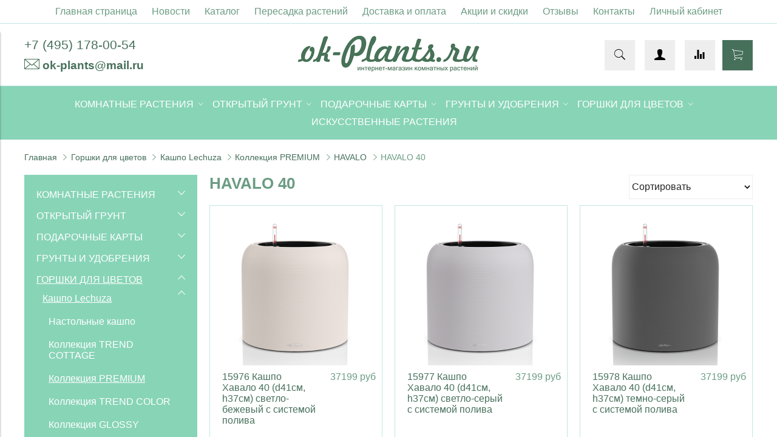

--- FILE ---
content_type: text/html; charset=utf-8
request_url: https://ok-plants.ru/collection/havalo-40
body_size: 20269
content:
<!DOCTYPE html>
<html>

<head><meta data-config="{&quot;collection_products_count&quot;:3}" name="page-config" content="" /><meta data-config="{&quot;money_with_currency_format&quot;:{&quot;delimiter&quot;:&quot;&quot;,&quot;separator&quot;:&quot;.&quot;,&quot;format&quot;:&quot;%n %u&quot;,&quot;unit&quot;:&quot;руб&quot;,&quot;show_price_without_cents&quot;:0},&quot;currency_code&quot;:&quot;RUR&quot;,&quot;currency_iso_code&quot;:&quot;RUB&quot;,&quot;default_currency&quot;:{&quot;title&quot;:&quot;Российский рубль&quot;,&quot;code&quot;:&quot;RUR&quot;,&quot;rate&quot;:1.0,&quot;format_string&quot;:&quot;%n %u&quot;,&quot;unit&quot;:&quot;руб&quot;,&quot;price_separator&quot;:null,&quot;is_default&quot;:true,&quot;price_delimiter&quot;:null,&quot;show_price_with_delimiter&quot;:null,&quot;show_price_without_cents&quot;:null},&quot;facebook&quot;:{&quot;pixelActive&quot;:false,&quot;currency_code&quot;:&quot;RUB&quot;,&quot;use_variants&quot;:null},&quot;vk&quot;:{&quot;pixel_active&quot;:null,&quot;price_list_id&quot;:null},&quot;new_ya_metrika&quot;:true,&quot;ecommerce_data_container&quot;:&quot;dataLayer&quot;,&quot;common_js_version&quot;:&quot;v2&quot;,&quot;vue_ui_version&quot;:null,&quot;feedback_captcha_enabled&quot;:null,&quot;account_id&quot;:529435,&quot;hide_items_out_of_stock&quot;:false,&quot;forbid_order_over_existing&quot;:false,&quot;minimum_items_price&quot;:1200,&quot;enable_comparison&quot;:true,&quot;locale&quot;:&quot;ru&quot;,&quot;client_group&quot;:null,&quot;consent_to_personal_data&quot;:{&quot;active&quot;:false,&quot;obligatory&quot;:true,&quot;description&quot;:&quot;Настоящим подтверждаю, что я ознакомлен и согласен с условиями \u003ca href=&#39;/page/oferta&#39; target=&#39;blank&#39;\u003eоферты и политики конфиденциальности\u003c/a\u003e.&quot;},&quot;recaptcha_key&quot;:&quot;6LfXhUEmAAAAAOGNQm5_a2Ach-HWlFKD3Sq7vfFj&quot;,&quot;recaptcha_key_v3&quot;:&quot;6LcZi0EmAAAAAPNov8uGBKSHCvBArp9oO15qAhXa&quot;,&quot;yandex_captcha_key&quot;:&quot;ysc1_ec1ApqrRlTZTXotpTnO8PmXe2ISPHxsd9MO3y0rye822b9d2&quot;,&quot;checkout_float_order_content_block&quot;:false,&quot;available_products_characteristics_ids&quot;:null,&quot;sber_id_app_id&quot;:&quot;5b5a3c11-72e5-4871-8649-4cdbab3ba9a4&quot;,&quot;theme_generation&quot;:2,&quot;quick_checkout_captcha_enabled&quot;:false,&quot;max_order_lines_count&quot;:500,&quot;sber_bnpl_min_amount&quot;:1000,&quot;sber_bnpl_max_amount&quot;:150000,&quot;counter_settings&quot;:{&quot;data_layer_name&quot;:&quot;dataLayer&quot;,&quot;new_counters_setup&quot;:false,&quot;add_to_cart_event&quot;:true,&quot;remove_from_cart_event&quot;:true,&quot;add_to_wishlist_event&quot;:true},&quot;site_setting&quot;:{&quot;show_cart_button&quot;:true,&quot;show_service_button&quot;:false,&quot;show_marketplace_button&quot;:false,&quot;show_quick_checkout_button&quot;:false},&quot;warehouses&quot;:[{&quot;id&quot;:4881441,&quot;title&quot;:&quot;Основной склад&quot;,&quot;array_index&quot;:0},{&quot;id&quot;:4881673,&quot;title&quot;:&quot;DBS OK-Plants (Wildberries)&quot;,&quot;array_index&quot;:2},{&quot;id&quot;:4881665,&quot;title&quot;:&quot;Регионы FBS (Wildberries)&quot;,&quot;array_index&quot;:1},{&quot;id&quot;:4881681,&quot;title&quot;:&quot;DBS Кактус-Базар (Wildberries)&quot;,&quot;array_index&quot;:3}],&quot;captcha_type&quot;:&quot;google&quot;,&quot;human_readable_urls&quot;:false}" name="shop-config" content="" /><meta name='js-evnvironment' content='production' /><meta name='default-locale' content='ru' /><meta name='insales-redefined-api-methods' content="[]" /><script src="/packs/js/shop_bundle-2b0004e7d539ecb78a46.js"></script><script type="text/javascript" src="https://static.insales-cdn.com/assets/common-js/common.v2.25.28.js"></script><script type="text/javascript" src="https://static.insales-cdn.com/assets/static-versioned/v3.72/static/libs/lodash/4.17.21/lodash.min.js"></script>
<!--InsalesCounter -->
<script type="text/javascript">
(function() {
  if (typeof window.__insalesCounterId !== 'undefined') {
    return;
  }

  try {
    Object.defineProperty(window, '__insalesCounterId', {
      value: 529435,
      writable: true,
      configurable: true
    });
  } catch (e) {
    console.error('InsalesCounter: Failed to define property, using fallback:', e);
    window.__insalesCounterId = 529435;
  }

  if (typeof window.__insalesCounterId === 'undefined') {
    console.error('InsalesCounter: Failed to set counter ID');
    return;
  }

  let script = document.createElement('script');
  script.async = true;
  script.src = '/javascripts/insales_counter.js?7';
  let firstScript = document.getElementsByTagName('script')[0];
  firstScript.parentNode.insertBefore(script, firstScript);
})();
</script>
<!-- /InsalesCounter -->


  



<title>
  
    HAVALO 40
    
  
</title>



<!-- meta -->
<meta charset="UTF-8" />
<meta name="keywords" content='HAVALO 40'/>
<meta name="description" content='HAVALO 40'/>
<meta name="robots" content="index,follow" />
<meta http-equiv="X-UA-Compatible" content="IE=edge,chrome=1" />
<meta name="viewport" content="width=device-width, initial-scale=1.0" />
<meta name="SKYPE_TOOLBAR" content="SKYPE_TOOLBAR_PARSER_COMPATIBLE" />


  <meta name="handle" content='havalo-40'/>


<!-- rss feed-->
<link rel="alternate" type="application/rss+xml" title="Блог" href="/blogs/blog.atom" />



<!-- icons-->
<link rel="icon" type="image/x-icon" sizes="16x16" href="https://static.insales-cdn.com/assets/1/146/1933458/1736789443/favicon.ico" />

<!-- fixes -->
<script src="https://static.insales-cdn.com/assets/1/146/1933458/1736789443/modernizr-custom.js"></script>

<link href="https://fonts.googleapis.com/css?family=Roboto:400" rel="stylesheet">
<link href="https://fonts.googleapis.com/css?family=Roboto:300" rel="stylesheet">
<link href="https://fonts.googleapis.com/css?family=Cuprum" rel="stylesheet">
<!--[if IE]>
<script src="//html5shiv.googlecode.com/svn/trunk/html5.js"></script><![endif]-->
<!--[if lt IE 9]>
<script src="//css3-mediaqueries-js.googlecode.com/svn/trunk/css3-mediaqueries.js"></script>
<![endif]-->
<meta name="yandex-verification" content="bc8024f20b4eacc0" />


  



<link href="//maxcdn.bootstrapcdn.com/font-awesome/4.6.3/css/font-awesome.min.css" rel="stylesheet" />
<link href="https://static.insales-cdn.com/assets/1/146/1933458/1736789443/theme.css" rel="stylesheet" type="text/css" />

<!-- fixes -->
<link href="https://static.insales-cdn.com/assets/1/146/1933458/1736789443/ie.css" rel="stylesheet" type="text/css" />


</head>
<body class="adaptive">
<!-- Yandex.Metrika counter -->
<script type="text/javascript" >
   (function(m,e,t,r,i,k,a){m[i]=m[i]||function(){(m[i].a=m[i].a||[]).push(arguments)};
   m[i].l=1*new Date();k=e.createElement(t),a=e.getElementsByTagName(t)[0],k.async=1,k.src=r,a.parentNode.insertBefore(k,a)})
   (window, document, "script", "https://mc.yandex.ru/metrika/tag.js", "ym");

   ym(48721775, "init", {
        webvisor:true,
        ecommerce:dataLayer,
        clickmap:true,
        trackLinks:true,
        accurateTrackBounce:true
   });
</script>
<script type="text/javascript">
  window.dataLayer = window.dataLayer || [];
  window.dataLayer.push({});
</script>
<noscript><div><img src="https://mc.yandex.ru/watch/48721775" style="position:absolute; left:-9999px;" alt="" /></div></noscript>
<!-- /Yandex.Metrika counter -->


<div class="top-toolbar">
  <div class="row">
<a title="Личный кабинет" style="text-align: center; width: 100%; text-decoration: none;" href="/client_account/login">Личный кабинет</a>
    <div class="mobile-toolbar cell-sm-2">
      <button class="button left-toolbar-trigger" type="button"><i class="icon ion-navicon"></i></button>
    </div><!-- /.mobile-toolbar -->

    <div class="contacts cell-sm-6">
      
          <div class="phone"><p><a href="tel:84951780054 "><span style="font-size: 16pt;">+7 (495) 178-00-54 </span></a></p></div>
      
    </div><!-- /.contacts -->

    <div class="shopcart-toolbar cell-sm-4 text-right-sm cust-cell">
      <a class="button shopcart-link js-shopcart-area" href="/cart_items">
        <i class="icon ion-ios-cart-outline"></i>
        <span class="shopcart-count">(<span class="js-shopcart-amount"></span>)</span>
      </a>
    </div><!-- /.shopcart-toolbar -->


  </div>
</div><!-- /.top-toolbar -->


<div class="page-wrapper">

  <div class="page-inner">

    <div class="main-toolbar hide-sm">
  <div class="main-toolbar-inner container">
    <ul class="main-menu list">
      
        <li class="menu-item list-item">
          <a href="/" class="menu-link" title="Главная страница">
            Главная страница
          </a>
        </li>
      
        <li class="menu-item list-item">
          <a href="/blogs/blog" class="menu-link" title="Новости">
            Новости
          </a>
        </li>
      
        <li class="menu-item list-item">
          <a href="/collection/all" class="menu-link" title="Каталог">
            Каталог
          </a>
        </li>
      
        <li class="menu-item list-item">
          <a href="/page/пересадка-растений" class="menu-link" title="Пересадка растений">
            Пересадка растений
          </a>
        </li>
      
        <li class="menu-item list-item">
          <a href="/page/доставка-и-оплата" class="menu-link" title="Доставка и оплата">
            Доставка и оплата
          </a>
        </li>
      
        <li class="menu-item list-item">
          <a href="/page/aktsii-i-skidki" class="menu-link" title="Акции и скидки">
            Акции и скидки
          </a>
        </li>
      
        <li class="menu-item list-item">
          <a href="/page/feedback-2" class="menu-link" title="Отзывы">
            Отзывы
          </a>
        </li>
      
        <li class="menu-item list-item">
          <a href="/page/контакты" class="menu-link" title="Контакты">
            Контакты
          </a>
        </li>
      
        <li class="menu-item list-item">
          <a href="/client_account/login" class="menu-link" title="Личный кабинет">
            Личный кабинет
          </a>
        </li>
      
    </ul><!-- /.main-menu -->
  </div>
</div><!-- /.main-toolbar -->

<header class="main-header">
  <div class="container">
    <div class="row middle-xl">

      <div class="contacts cell-xl-4 text-left-xl hidden-sm">

        
        <div class="phone"><p><a href="tel:84951780054 "><span style="font-size: 16pt;">+7 (495) 178-00-54 </span></a></p></div>
        

        
        <div class="email"><p><span style="font-size: 14pt;"><img src='https://static.insales-cdn.com/files/1/716/5243596/original/konvert2.png' alt="" />&nbsp;<strong><a href="mailto:ok-plants@mail.ru">ok-plants@mail.ru</a></strong></span></p></div>
        

      </div><!-- /.contacts -->

      <div class="logotype cell-xl-4 text-center-xl cell-sm-12">

        

          <a title="Магазин комнатных растений" href="/" class="logotype-link">
            <img src="https://static.insales-cdn.com/assets/1/146/1933458/1736789443/logotype.jpg" class="logotype-image" alt="Магазин комнатных растений" title="Магазин комнатных растений"/>
          </a>

        

      </div><!-- /.logotype -->

      <div class="user-toolbar cell-xl-4 text-right-xl hidden-sm">

        <div class="search-widget dropdown">

          <button class="search-trigger button button-circle is-gray dropdown-toggle js-toggle" data-target="parent">
            <i class="icon search-icon ion-ios-search"></i>
          </button>

          <form action="/search" method="get" class="search-widget-form dropdown-block">

            <input type="hidden" name="lang" value="ru">

            <input id="search-widget-input" class="input-field search-input" type="text" placeholder="Поиск" name="q" value=""/>

            <button class="button button-circle is-primary search-button" type="submit">
              <i class="icon search-icon ion-ios-search"></i>
            </button>

          </form>

        </div><!-- /.search-widget -->
          <a title="Личный кабинет" class="compare-button button button-circle is-gray" href="/client_account/login">
        <i class="icon compare-icon ion-person"></i>
        </a>
        
        <a title="Сравнение" class="compare-button button button-circle is-gray" href="/compares">
          <i class="icon compare-icon ion-stats-bars"></i>
          <span class="compare-counter js-compare-amount"></span>
        </a><!-- /.compare-button -->
        

        <div class="shopcart-widget">
          <a title="Корзина" href="/cart_items" class="shopcart-link button button-circle is-primary">
            <i class="icon shopcart-icon ion-ios-cart-outline"></i>
            <span class="shopcart-counter js-shopcart-amount"></span>
          </a>
        </div><!-- /.shopcart-widget -->

      </div><!-- /.user-toolbar -->

    </div>
  </div>
</header>

    





  

    <div class="collection-menu-horizontal-wrapper">
      <div class="container">
        <ul class="collection-menu-horizontal list js-edge-calc">

          

            

            

            <li class="list-item menu-item  dropdown is-absolute " data-handle="flowers-for-flat">

              <a title="Комнатные растения" href="/collection/flowers-for-flat" class="menu-link">
                <span class="link-text">Комнатные растения</span>
                 <i class="dropdown-icon ion ion-ios-arrow-down"></i> 
              </a>

              

                <ul class="submenu list-vertical dropdown-block level-2">

                  

                    

                    

                    <li class="list-item menu-item " data-handle="podarki-k-novomu-godu">

                      <a title="НОВОГОДНЕЕ НАСТРОЕНИЕ"  href="/collection/podarki-k-novomu-godu" class="menu-link">
                        <span class="link-text">НОВОГОДНЕЕ НАСТРОЕНИЕ</span>
                        
                      </a>

                      

                    </li>

                  

                    

                    

                    <li class="list-item menu-item  dropdown is-absolute " data-handle="podkategoriya">

                      <a title="Декоративно-лиственные растения"  href="/collection/podkategoriya" class="menu-link">
                        <span class="link-text">Декоративно-лиственные растения</span>
                         <i class="dropdown-icon ion ion-ios-arrow-right"></i> 
                      </a>

                      

                        <ul class="submenu list-vertical dropdown-block level-3">

                          

                            <li class="list-item menu-item" data-handle="aglaonemy">
                              <a title="Аглаонемы" href="/collection/aglaonemy" class="menu-link">
                                <span class="link-text">Аглаонемы</span>
                              </a>
                            </li>

                          

                            <li class="list-item menu-item" data-handle="alokazii">
                              <a title="Алоказии" href="/collection/alokazii" class="menu-link">
                                <span class="link-text">Алоказии</span>
                              </a>
                            </li>

                          

                            <li class="list-item menu-item" data-handle="katalog-d5e8c3">
                              <a title="Ароидные" href="/collection/katalog-d5e8c3" class="menu-link">
                                <span class="link-text">Ароидные</span>
                              </a>
                            </li>

                          

                            <li class="list-item menu-item" data-handle="begonii">
                              <a title="Бегонии листовые" href="/collection/begonii" class="menu-link">
                                <span class="link-text">Бегонии листовые</span>
                              </a>
                            </li>

                          

                            <li class="list-item menu-item" data-handle="diffenbahii">
                              <a title="Диффенбахии" href="/collection/diffenbahii" class="menu-link">
                                <span class="link-text">Диффенбахии</span>
                              </a>
                            </li>

                          

                            <li class="list-item menu-item" data-handle="dratseny-2">
                              <a title="Драцены" href="/collection/dratseny-2" class="menu-link">
                                <span class="link-text">Драцены</span>
                              </a>
                            </li>

                          

                            <li class="list-item menu-item" data-handle="kodieumy">
                              <a title="Кодиеумы" href="/collection/kodieumy" class="menu-link">
                                <span class="link-text">Кодиеумы</span>
                              </a>
                            </li>

                          

                            <li class="list-item menu-item" data-handle="katalog-a01be5">
                              <a title="Марантовые" href="/collection/katalog-a01be5" class="menu-link">
                                <span class="link-text">Марантовые</span>
                              </a>
                            </li>

                          

                            <li class="list-item menu-item" data-handle="palmy">
                              <a title="Пальмы и Юкки" href="/collection/palmy" class="menu-link">
                                <span class="link-text">Пальмы и Юкки</span>
                              </a>
                            </li>

                          

                            <li class="list-item menu-item" data-handle="katalog-8623be">
                              <a title="Папоротники и плющи" href="/collection/katalog-8623be" class="menu-link">
                                <span class="link-text">Папоротники и плющи</span>
                              </a>
                            </li>

                          

                            <li class="list-item menu-item" data-handle="polistsiasy">
                              <a title="Полисциасы" href="/collection/polistsiasy" class="menu-link">
                                <span class="link-text">Полисциасы</span>
                              </a>
                            </li>

                          

                            <li class="list-item menu-item" data-handle="fikusy-2">
                              <a title="Фикусы" href="/collection/fikusy-2" class="menu-link">
                                <span class="link-text">Фикусы</span>
                              </a>
                            </li>

                          

                            <li class="list-item menu-item" data-handle="shefflery">
                              <a title="Шеффлеры" href="/collection/shefflery" class="menu-link">
                                <span class="link-text">Шеффлеры</span>
                              </a>
                            </li>

                          

                            <li class="list-item menu-item" data-handle="hischnye">
                              <a title="Хищные" href="/collection/hischnye" class="menu-link">
                                <span class="link-text">Хищные</span>
                              </a>
                            </li>

                          

                            <li class="list-item menu-item" data-handle="katalog-e2cfc5">
                              <a title="Разные лиственные" href="/collection/katalog-e2cfc5" class="menu-link">
                                <span class="link-text">Разные лиственные</span>
                              </a>
                            </li>

                          

                        </ul><!-- /.submenu.level-3 -->

                      

                    </li>

                  

                    

                    

                    <li class="list-item menu-item  dropdown is-absolute " data-handle="dekorativno-tsvetuschie-rasteniya">

                      <a title="Красиво-цветущие растения"  href="/collection/dekorativno-tsvetuschie-rasteniya" class="menu-link">
                        <span class="link-text">Красиво-цветущие растения</span>
                         <i class="dropdown-icon ion ion-ios-arrow-right"></i> 
                      </a>

                      

                        <ul class="submenu list-vertical dropdown-block level-3">

                          

                            <li class="list-item menu-item" data-handle="azalii">
                              <a title="Азалии" href="/collection/azalii" class="menu-link">
                                <span class="link-text">Азалии</span>
                              </a>
                            </li>

                          

                            <li class="list-item menu-item" data-handle="anturiumy">
                              <a title="Антуриумы" href="/collection/anturiumy" class="menu-link">
                                <span class="link-text">Антуриумы</span>
                              </a>
                            </li>

                          

                            <li class="list-item menu-item" data-handle="katalog-15e6af">
                              <a title="Бегонии цветущие" href="/collection/katalog-15e6af" class="menu-link">
                                <span class="link-text">Бегонии цветущие</span>
                              </a>
                            </li>

                          

                            <li class="list-item menu-item" data-handle="katalog-6352ad">
                              <a title="Бромелиевые" href="/collection/katalog-6352ad" class="menu-link">
                                <span class="link-text">Бромелиевые</span>
                              </a>
                            </li>

                          

                            <li class="list-item menu-item" data-handle="katalog-efe8b5">
                              <a title="Каланхоэ" href="/collection/katalog-efe8b5" class="menu-link">
                                <span class="link-text">Каланхоэ</span>
                              </a>
                            </li>

                          

                            <li class="list-item menu-item" data-handle="katalog-e9b030">
                              <a title="Розы в горшках" href="/collection/katalog-e9b030" class="menu-link">
                                <span class="link-text">Розы в горшках</span>
                              </a>
                            </li>

                          

                            <li class="list-item menu-item" data-handle="katalog-223d99">
                              <a title="Спатифиллумы" href="/collection/katalog-223d99" class="menu-link">
                                <span class="link-text">Спатифиллумы</span>
                              </a>
                            </li>

                          

                            <li class="list-item menu-item" data-handle="katalog-78e465">
                              <a title="Хризантемы в горшках" href="/collection/katalog-78e465" class="menu-link">
                                <span class="link-text">Хризантемы в горшках</span>
                              </a>
                            </li>

                          

                            <li class="list-item menu-item" data-handle="katalog-d515c1">
                              <a title="Фиалки" href="/collection/katalog-d515c1" class="menu-link">
                                <span class="link-text">Фиалки</span>
                              </a>
                            </li>

                          

                            <li class="list-item menu-item" data-handle="raznye-tsvetuschie">
                              <a title="Разные цветущие" href="/collection/raznye-tsvetuschie" class="menu-link">
                                <span class="link-text">Разные цветущие</span>
                              </a>
                            </li>

                          

                            <li class="list-item menu-item" data-handle="nartsissy">
                              <a title="Нарциссы" href="/collection/nartsissy" class="menu-link">
                                <span class="link-text">Нарциссы</span>
                              </a>
                            </li>

                          

                        </ul><!-- /.submenu.level-3 -->

                      

                    </li>

                  

                    

                    

                    <li class="list-item menu-item  dropdown is-absolute " data-handle="kaktusy-i-sukkulenty">

                      <a title="Кактусы и суккуленты"  href="/collection/kaktusy-i-sukkulenty" class="menu-link">
                        <span class="link-text">Кактусы и суккуленты</span>
                         <i class="dropdown-icon ion ion-ios-arrow-right"></i> 
                      </a>

                      

                        <ul class="submenu list-vertical dropdown-block level-3">

                          

                            <li class="list-item menu-item" data-handle="aloe">
                              <a title="Агавы" href="/collection/aloe" class="menu-link">
                                <span class="link-text">Агавы</span>
                              </a>
                            </li>

                          

                            <li class="list-item menu-item" data-handle="adromiskusy">
                              <a title="Адромискусы" href="/collection/adromiskusy" class="menu-link">
                                <span class="link-text">Адромискусы</span>
                              </a>
                            </li>

                          

                            <li class="list-item menu-item" data-handle="aizovye">
                              <a title="Аизовые" href="/collection/aizovye" class="menu-link">
                                <span class="link-text">Аизовые</span>
                              </a>
                            </li>

                          

                            <li class="list-item menu-item" data-handle="aloe-2">
                              <a title="Алоэ" href="/collection/aloe-2" class="menu-link">
                                <span class="link-text">Алоэ</span>
                              </a>
                            </li>

                          

                            <li class="list-item menu-item" data-handle="kaktusy">
                              <a title="Кактусы" href="/collection/kaktusy" class="menu-link">
                                <span class="link-text">Кактусы</span>
                              </a>
                            </li>

                          

                            <li class="list-item menu-item" data-handle="kaktusy-v-keramike">
                              <a title="Кактусы в Керамике" href="/collection/kaktusy-v-keramike" class="menu-link">
                                <span class="link-text">Кактусы в Керамике</span>
                              </a>
                            </li>

                          

                            <li class="list-item menu-item" data-handle="kalanhoe">
                              <a title="Каланхоэ" href="/collection/kalanhoe" class="menu-link">
                                <span class="link-text">Каланхоэ</span>
                              </a>
                            </li>

                          

                            <li class="list-item menu-item" data-handle="kaudeksnye">
                              <a title="Каудексные" href="/collection/kaudeksnye" class="menu-link">
                                <span class="link-text">Каудексные</span>
                              </a>
                            </li>

                          

                            <li class="list-item menu-item" data-handle="katalog-bd2af6">
                              <a title="Крассулы" href="/collection/katalog-bd2af6" class="menu-link">
                                <span class="link-text">Крассулы</span>
                              </a>
                            </li>

                          

                            <li class="list-item menu-item" data-handle="lastovnevye-i-kutrovye">
                              <a title="Ластовневые и кутровые" href="/collection/lastovnevye-i-kutrovye" class="menu-link">
                                <span class="link-text">Ластовневые и кутровые</span>
                              </a>
                            </li>

                          

                            <li class="list-item menu-item" data-handle="peperomii">
                              <a title="Пеперомии" href="/collection/peperomii" class="menu-link">
                                <span class="link-text">Пеперомии</span>
                              </a>
                            </li>

                          

                            <li class="list-item menu-item" data-handle="ripsalisy">
                              <a title="Рипсалисы и Лесные кактусы" href="/collection/ripsalisy" class="menu-link">
                                <span class="link-text">Рипсалисы и Лесные кактусы</span>
                              </a>
                            </li>

                          

                            <li class="list-item menu-item" data-handle="katalog-ab1c60">
                              <a title="Сансевиерии" href="/collection/katalog-ab1c60" class="menu-link">
                                <span class="link-text">Сансевиерии</span>
                              </a>
                            </li>

                          

                            <li class="list-item menu-item" data-handle="sedumy">
                              <a title="Седумы" href="/collection/sedumy" class="menu-link">
                                <span class="link-text">Седумы</span>
                              </a>
                            </li>

                          

                            <li class="list-item menu-item" data-handle="havortii">
                              <a title="Хавортии" href="/collection/havortii" class="menu-link">
                                <span class="link-text">Хавортии</span>
                              </a>
                            </li>

                          

                            <li class="list-item menu-item" data-handle="hoyi">
                              <a title="Хойи" href="/collection/hoyi" class="menu-link">
                                <span class="link-text">Хойи</span>
                              </a>
                            </li>

                          

                            <li class="list-item menu-item" data-handle="eoniumy">
                              <a title="Эониумы" href="/collection/eoniumy" class="menu-link">
                                <span class="link-text">Эониумы</span>
                              </a>
                            </li>

                          

                            <li class="list-item menu-item" data-handle="eheverii">
                              <a title="Эхеверии, пахиверии, граптопеталумы" href="/collection/eheverii" class="menu-link">
                                <span class="link-text">Эхеверии, пахиверии, граптопеталумы</span>
                              </a>
                            </li>

                          

                            <li class="list-item menu-item" data-handle="prochie">
                              <a title="Прочие" href="/collection/prochie" class="menu-link">
                                <span class="link-text">Прочие</span>
                              </a>
                            </li>

                          

                        </ul><!-- /.submenu.level-3 -->

                      

                    </li>

                  

                    

                    

                    <li class="list-item menu-item " data-handle="bonsai">

                      <a title="Бонсаи"  href="/collection/bonsai" class="menu-link">
                        <span class="link-text">Бонсаи</span>
                        
                      </a>

                      

                    </li>

                  

                    

                    

                    <li class="list-item menu-item  dropdown is-absolute " data-handle="orhidei">

                      <a title="Орхидейные"  href="/collection/orhidei" class="menu-link">
                        <span class="link-text">Орхидейные</span>
                         <i class="dropdown-icon ion ion-ios-arrow-right"></i> 
                      </a>

                      

                        <ul class="submenu list-vertical dropdown-block level-3">

                          

                            <li class="list-item menu-item" data-handle="dendrobiumy">
                              <a title="Дендробиумы" href="/collection/dendrobiumy" class="menu-link">
                                <span class="link-text">Дендробиумы</span>
                              </a>
                            </li>

                          

                            <li class="list-item menu-item" data-handle="kambrii-i-miltonii">
                              <a title="Камбрии и мильтонии" href="/collection/kambrii-i-miltonii" class="menu-link">
                                <span class="link-text">Камбрии и мильтонии</span>
                              </a>
                            </li>

                          

                            <li class="list-item menu-item" data-handle="falenopsisy">
                              <a title="Фаленопсисы" href="/collection/falenopsisy" class="menu-link">
                                <span class="link-text">Фаленопсисы</span>
                              </a>
                            </li>

                          

                            <li class="list-item menu-item" data-handle="katalog-deb8c6">
                              <a title="Каттлеи" href="/collection/katalog-deb8c6" class="menu-link">
                                <span class="link-text">Каттлеи</span>
                              </a>
                            </li>

                          

                            <li class="list-item menu-item" data-handle="katalog-e2bc78">
                              <a title="Онцидиумы" href="/collection/katalog-e2bc78" class="menu-link">
                                <span class="link-text">Онцидиумы</span>
                              </a>
                            </li>

                          

                            <li class="list-item menu-item" data-handle="katalog-09dfd7">
                              <a title="Пафиопедилумы" href="/collection/katalog-09dfd7" class="menu-link">
                                <span class="link-text">Пафиопедилумы</span>
                              </a>
                            </li>

                          

                            <li class="list-item menu-item" data-handle="katalog-27bce5">
                              <a title="Цимбидиумы" href="/collection/katalog-27bce5" class="menu-link">
                                <span class="link-text">Цимбидиумы</span>
                              </a>
                            </li>

                          

                            <li class="list-item menu-item" data-handle="katalog-d1ddfe">
                              <a title="Прочие орхидейные" href="/collection/katalog-d1ddfe" class="menu-link">
                                <span class="link-text">Прочие орхидейные</span>
                              </a>
                            </li>

                          

                            <li class="list-item menu-item" data-handle="katalog-371f3d">
                              <a title="Ванды" href="/collection/katalog-371f3d" class="menu-link">
                                <span class="link-text">Ванды</span>
                              </a>
                            </li>

                          

                        </ul><!-- /.submenu.level-3 -->

                      

                    </li>

                  

                    

                    

                    <li class="list-item menu-item " data-handle="ampelnye-podvisnye-rasteniya">

                      <a title="Ампельные (подвесные) растения"  href="/collection/ampelnye-podvisnye-rasteniya" class="menu-link">
                        <span class="link-text">Ампельные (подвесные) растения</span>
                        
                      </a>

                      

                    </li>

                  

                    

                    

                    <li class="list-item menu-item  dropdown is-absolute " data-handle="tsitrusovye-rasteniya">

                      <a title="Декоративно-плодовые"  href="/collection/tsitrusovye-rasteniya" class="menu-link">
                        <span class="link-text">Декоративно-плодовые</span>
                         <i class="dropdown-icon ion ion-ios-arrow-right"></i> 
                      </a>

                      

                        <ul class="submenu list-vertical dropdown-block level-3">

                          

                            <li class="list-item menu-item" data-handle="tsitrusovye">
                              <a title="Цитрусовые" href="/collection/tsitrusovye" class="menu-link">
                                <span class="link-text">Цитрусовые</span>
                              </a>
                            </li>

                          

                            <li class="list-item menu-item" data-handle="raznye-plodovye">
                              <a title="Разные плодовые" href="/collection/raznye-plodovye" class="menu-link">
                                <span class="link-text">Разные плодовые</span>
                              </a>
                            </li>

                          

                        </ul><!-- /.submenu.level-3 -->

                      

                    </li>

                  

                    

                    

                    <li class="list-item menu-item " data-handle="kompozitsii-iz-sukkulentov">

                      <a title="Композиции из суккулентов"  href="/collection/kompozitsii-iz-sukkulentov" class="menu-link">
                        <span class="link-text">Композиции из суккулентов</span>
                        
                      </a>

                      

                    </li>

                  

                    

                    

                    <li class="list-item menu-item " data-handle="kompozitsii-iz-orhidey">

                      <a title="Композиции из орхидей"  href="/collection/kompozitsii-iz-orhidey" class="menu-link">
                        <span class="link-text">Композиции из орхидей</span>
                        
                      </a>

                      

                    </li>

                  

                    

                    

                    <li class="list-item menu-item " data-handle="rasteniya-krupnomery">

                      <a title="Растения-крупномеры"  href="/collection/rasteniya-krupnomery" class="menu-link">
                        <span class="link-text">Растения-крупномеры</span>
                        
                      </a>

                      

                    </li>

                  

                    

                    

                    <li class="list-item menu-item " data-handle="vayldberiz">

                      <a title="ВАЙЛДБЕРИЗ"  href="/collection/vayldberiz" class="menu-link">
                        <span class="link-text">ВАЙЛДБЕРИЗ</span>
                        
                      </a>

                      

                    </li>

                  

                </ul><!-- /.submenu.level-2 -->

              

            </li>

          

            

            

            <li class="list-item menu-item  dropdown is-absolute " data-handle="otkrytyy-grunt">

              <a title="Открытый грунт" href="/collection/otkrytyy-grunt" class="menu-link">
                <span class="link-text">Открытый грунт</span>
                 <i class="dropdown-icon ion ion-ios-arrow-down"></i> 
              </a>

              

                <ul class="submenu list-vertical dropdown-block level-2">

                  

                    

                    

                    <li class="list-item menu-item " data-handle="pervotsvety">

                      <a title="Первоцветы"  href="/collection/pervotsvety" class="menu-link">
                        <span class="link-text">Первоцветы</span>
                        
                      </a>

                      

                    </li>

                  

                    

                    

                    <li class="list-item menu-item " data-handle="georginy-lukovitsy">

                      <a title="Георгины (корневища)"  href="/collection/georginy-lukovitsy" class="menu-link">
                        <span class="link-text">Георгины (корневища)</span>
                        
                      </a>

                      

                    </li>

                  

                    

                    

                    <li class="list-item menu-item " data-handle="elka">

                      <a title="Елка"  href="/collection/elka" class="menu-link">
                        <span class="link-text">Елка</span>
                        
                      </a>

                      

                    </li>

                  

                </ul><!-- /.submenu.level-2 -->

              

            </li>

          

            

            

            <li class="list-item menu-item  dropdown is-absolute " data-handle="podarochnye-karty">

              <a title="Подарочные карты" href="/collection/podarochnye-karty" class="menu-link">
                <span class="link-text">Подарочные карты</span>
                 <i class="dropdown-icon ion ion-ios-arrow-down"></i> 
              </a>

              

                <ul class="submenu list-vertical dropdown-block level-2">

                  

                    

                    

                    <li class="list-item menu-item " data-handle="dizaynerskie">

                      <a title="Дизайнерские Подарочные карты с открытками"  href="/collection/dizaynerskie" class="menu-link">
                        <span class="link-text">Дизайнерские Подарочные карты с открытками</span>
                        
                      </a>

                      

                    </li>

                  

                    

                    

                    <li class="list-item menu-item " data-handle="elektronnye">

                      <a title="Электронные Подарочные Карты" 
  data-giftery-widget="18551"  href="/collection/elektronnye" class="menu-link">
                        <span class="link-text">Электронные Подарочные Карты</span>
                        
                      </a>

                      

                    </li>

                  

                </ul><!-- /.submenu.level-2 -->

              

            </li>

          

            

            

            <li class="list-item menu-item  dropdown is-absolute " data-handle="grunti-i-udobreniya">

              <a title="Грунты и удобрения" href="/collection/grunti-i-udobreniya" class="menu-link">
                <span class="link-text">Грунты и удобрения</span>
                 <i class="dropdown-icon ion ion-ios-arrow-down"></i> 
              </a>

              

                <ul class="submenu list-vertical dropdown-block level-2">

                  

                    

                    

                    <li class="list-item menu-item " data-handle="udobreniya-2">

                      <a title="Удобрения"  href="/collection/udobreniya-2" class="menu-link">
                        <span class="link-text">Удобрения</span>
                        
                      </a>

                      

                    </li>

                  

                    

                    

                    <li class="list-item menu-item " data-handle="grunty">

                      <a title="Грунты"  href="/collection/grunty" class="menu-link">
                        <span class="link-text">Грунты</span>
                        
                      </a>

                      

                    </li>

                  

                </ul><!-- /.submenu.level-2 -->

              

            </li>

          

            

            

            <li class="list-item menu-item  dropdown is-absolute " data-handle="pots-and-planters">

              <a title="Горшки для цветов" href="/collection/pots-and-planters" class="menu-link">
                <span class="link-text">Горшки для цветов</span>
                 <i class="dropdown-icon ion ion-ios-arrow-down"></i> 
              </a>

              

                <ul class="submenu list-vertical dropdown-block level-2">

                  

                    

                    

                    <li class="list-item menu-item  dropdown is-absolute " data-handle="kashpo-lechuza-lechuza">

                      <a title="Кашпо Lechuza"  href="/collection/kashpo-lechuza-lechuza" class="menu-link">
                        <span class="link-text">Кашпо Lechuza</span>
                         <i class="dropdown-icon ion ion-ios-arrow-right"></i> 
                      </a>

                      

                        <ul class="submenu list-vertical dropdown-block level-3">

                          

                            <li class="list-item menu-item" data-handle="nastolnye-kashpo">
                              <a title="Настольные кашпо" href="/collection/nastolnye-kashpo" class="menu-link">
                                <span class="link-text">Настольные кашпо</span>
                              </a>
                            </li>

                          

                            <li class="list-item menu-item" data-handle="kollektsiya-trend-cottage">
                              <a title="Коллекция TREND COTTAGE" href="/collection/kollektsiya-trend-cottage" class="menu-link">
                                <span class="link-text">Коллекция TREND COTTAGE</span>
                              </a>
                            </li>

                          

                            <li class="list-item menu-item" data-handle="kollektsiya-premium">
                              <a title="Коллекция PREMIUM" href="/collection/kollektsiya-premium" class="menu-link">
                                <span class="link-text">Коллекция PREMIUM</span>
                              </a>
                            </li>

                          

                            <li class="list-item menu-item" data-handle="kollektsiya-trend-color">
                              <a title="Коллекция TREND COLOR" href="/collection/kollektsiya-trend-color" class="menu-link">
                                <span class="link-text">Коллекция TREND COLOR</span>
                              </a>
                            </li>

                          

                            <li class="list-item menu-item" data-handle="kollektsiya-glossy">
                              <a title="Коллекция GLOSSY" href="/collection/kollektsiya-glossy" class="menu-link">
                                <span class="link-text">Коллекция GLOSSY</span>
                              </a>
                            </li>

                          

                            <li class="list-item menu-item" data-handle="kollektsiya-stone">
                              <a title="Коллекция STONE" href="/collection/kollektsiya-stone" class="menu-link">
                                <span class="link-text">Коллекция STONE</span>
                              </a>
                            </li>

                          

                            <li class="list-item menu-item" data-handle="substraty-lechuza">
                              <a title="Субстраты LECHUZA" href="/collection/substraty-lechuza" class="menu-link">
                                <span class="link-text">Субстраты LECHUZA</span>
                              </a>
                            </li>

                          

                            <li class="list-item menu-item" data-handle="prinadlezhnosti">
                              <a title="Принадлежности" href="/collection/prinadlezhnosti" class="menu-link">
                                <span class="link-text">Принадлежности</span>
                              </a>
                            </li>

                          

                            <li class="list-item menu-item" data-handle="katalog">
                              <a title="Каталог" href="/collection/katalog" class="menu-link">
                                <span class="link-text">Каталог</span>
                              </a>
                            </li>

                          

                        </ul><!-- /.submenu.level-3 -->

                      

                    </li>

                  

                    

                    

                    <li class="list-item menu-item " data-handle="idealist-lite">

                      <a title="Idealist lite"  href="/collection/idealist-lite" class="menu-link">
                        <span class="link-text">Idealist lite</span>
                        
                      </a>

                      

                    </li>

                  

                    

                    

                    <li class="list-item menu-item  dropdown is-absolute " data-handle="izdeliya-iz-stekla">

                      <a title="Изделия из стекла"  href="/collection/izdeliya-iz-stekla" class="menu-link">
                        <span class="link-text">Изделия из стекла</span>
                         <i class="dropdown-icon ion ion-ios-arrow-right"></i> 
                      </a>

                      

                        <ul class="submenu list-vertical dropdown-block level-3">

                          

                            <li class="list-item menu-item" data-handle="florariumy">
                              <a title="Флорариумы" href="/collection/florariumy" class="menu-link">
                                <span class="link-text">Флорариумы</span>
                              </a>
                            </li>

                          

                            <li class="list-item menu-item" data-handle="kitay-i-evropa">
                              <a title="Китай и Европа" href="/collection/kitay-i-evropa" class="menu-link">
                                <span class="link-text">Китай и Европа</span>
                              </a>
                            </li>

                          

                            <li class="list-item menu-item" data-handle="rossiya">
                              <a title="Россия" href="/collection/rossiya" class="menu-link">
                                <span class="link-text">Россия</span>
                              </a>
                            </li>

                          

                        </ul><!-- /.submenu.level-3 -->

                      

                    </li>

                  

                    

                    

                    <li class="list-item menu-item " data-handle="nobilis-marco-2023">

                      <a title="Nobilis Marco 2023"  href="/collection/nobilis-marco-2023" class="menu-link">
                        <span class="link-text">Nobilis Marco 2023</span>
                        
                      </a>

                      

                    </li>

                  

                    

                    

                    <li class="list-item menu-item " data-handle="izdeliya-iz-keramiki">

                      <a title="Изделия из керамики"  href="/collection/izdeliya-iz-keramiki" class="menu-link">
                        <span class="link-text">Изделия из керамики</span>
                        
                      </a>

                      

                    </li>

                  

                </ul><!-- /.submenu.level-2 -->

              

            </li>

          

            

            

            <li class="list-item menu-item " data-handle="iskusstvennye-rasteniya">

              <a title="Искусственные растения" href="/collection/iskusstvennye-rasteniya" class="menu-link">
                <span class="link-text">Искусственные растения</span>
                
              </a>

              

            </li>

          

        </ul><!-- /.collection-menu-horizontal -->
      </div>
    </div><!-- /.collection-menu-horizontal-wrapper -->

  



<!-- Render time: 0.011 -->


    <div id="fb-root"></div>
<script>(function(d, s, id) {
  var js, fjs = d.getElementsByTagName(s)[0];
  if (d.getElementById(id)) return;
  js = d.createElement(s); js.id = id;
  js.src = 'https://connect.facebook.net/ru_RU/sdk.js#xfbml=1&version=v3.1';
  fjs.parentNode.insertBefore(js, fjs);
}(document, 'script', 'facebook-jssdk'));</script>

<div class="breadcrumb-wrapper primary-inner">
  <div class="container">

    <ul class="breadcrumb">

      <li class="breadcrumb-item home">
        <a class="breadcrumb-link" title='Главная' href="/">Главная</a>
      </li>

      

      

        
          
        
          
            
              <li class="breadcrumb-item"><a class="breadcrumb-link" title='Горшки для цветов'
                                             href="/collection/pots-and-planters">Горшки для цветов</a></li>
            
          
        
          
            
              <li class="breadcrumb-item"><a class="breadcrumb-link" title='Кашпо Lechuza'
                                             href="/collection/kashpo-lechuza-lechuza">Кашпо Lechuza</a></li>
            
          
        
          
            
              <li class="breadcrumb-item"><a class="breadcrumb-link" title='Коллекция PREMIUM'
                                             href="/collection/kollektsiya-premium">Коллекция PREMIUM</a></li>
            
          
        
          
            
              <li class="breadcrumb-item"><a class="breadcrumb-link" title='HAVALO'
                                             href="/collection/havalo">HAVALO</a></li>
            
          
        
          
            
              <li class="breadcrumb-item"><span class="breadcrumb-link current-page">HAVALO 40</span></li>
            
          
        

      

      

    </ul><!-- /.breadcrumb -->

  </div>
</div><!-- /.breadcrumb-wrapper -->


<div class="collection primary-inner">
  <div class="container">
    <div class="row">

      

      <div class="collection-aside cell-sm-12 cell-xl-3">

        

  <div class="collection-menu-vertical-wrapper">
    <div class="container">
      <ul class="collection-menu-vertical list">

        

          
          

          
          

          <li class="list-item menu-item   collapse ">

            <a title="Комнатные растения" href="/collection/flowers-for-flat" class="menu-link">
              <span class="link-text">Комнатные растения</span>
            </a>

            <a href="#" class="collapse-toggle ">
               <i class="collapse-icon ion ion-ios-arrow-down"></i> 
            </a>

            

              <ul class="submenu list-vertical collapse-block level-2">

                

                  
                  

                  
                  

                  <li class="list-item menu-item  ">

                     <a title="НОВОГОДНЕЕ НАСТРОЕНИЕ"  href="/collection/podarki-k-novomu-godu" class="menu-link">
                      <span class="link-text">НОВОГОДНЕЕ НАСТРОЕНИЕ</span>
                    </a>

                    <a href="#" class="collapse-toggle ">
                      
                    </a>

                    

                  </li>

                

                  
                  

                  
                  

                  <li class="list-item menu-item   collapse ">

                     <a title="Декоративно-лиственные растения"  href="/collection/podkategoriya" class="menu-link">
                      <span class="link-text">Декоративно-лиственные растения</span>
                    </a>

                    <a href="#" class="collapse-toggle ">
                       <i class="collapse-icon ion ion-ios-arrow-down"></i> 
                    </a>

                    

                      <ul class="submenu list-vertical collapse-block level-3">

                        

                          
                          

                          <li class="list-item menu-item ">
                            <a title="Аглаонемы" href="/collection/aglaonemy" class="menu-link">
                              <span class="link-text">Аглаонемы</span>
                            </a>
                          </li>

                        

                          
                          

                          <li class="list-item menu-item ">
                            <a title="Алоказии" href="/collection/alokazii" class="menu-link">
                              <span class="link-text">Алоказии</span>
                            </a>
                          </li>

                        

                          
                          

                          <li class="list-item menu-item ">
                            <a title="Ароидные" href="/collection/katalog-d5e8c3" class="menu-link">
                              <span class="link-text">Ароидные</span>
                            </a>
                          </li>

                        

                          
                          

                          <li class="list-item menu-item ">
                            <a title="Бегонии листовые" href="/collection/begonii" class="menu-link">
                              <span class="link-text">Бегонии листовые</span>
                            </a>
                          </li>

                        

                          
                          

                          <li class="list-item menu-item ">
                            <a title="Диффенбахии" href="/collection/diffenbahii" class="menu-link">
                              <span class="link-text">Диффенбахии</span>
                            </a>
                          </li>

                        

                          
                          

                          <li class="list-item menu-item ">
                            <a title="Драцены" href="/collection/dratseny-2" class="menu-link">
                              <span class="link-text">Драцены</span>
                            </a>
                          </li>

                        

                          
                          

                          <li class="list-item menu-item ">
                            <a title="Кодиеумы" href="/collection/kodieumy" class="menu-link">
                              <span class="link-text">Кодиеумы</span>
                            </a>
                          </li>

                        

                          
                          

                          <li class="list-item menu-item ">
                            <a title="Марантовые" href="/collection/katalog-a01be5" class="menu-link">
                              <span class="link-text">Марантовые</span>
                            </a>
                          </li>

                        

                          
                          

                          <li class="list-item menu-item ">
                            <a title="Пальмы и Юкки" href="/collection/palmy" class="menu-link">
                              <span class="link-text">Пальмы и Юкки</span>
                            </a>
                          </li>

                        

                          
                          

                          <li class="list-item menu-item ">
                            <a title="Папоротники и плющи" href="/collection/katalog-8623be" class="menu-link">
                              <span class="link-text">Папоротники и плющи</span>
                            </a>
                          </li>

                        

                          
                          

                          <li class="list-item menu-item ">
                            <a title="Полисциасы" href="/collection/polistsiasy" class="menu-link">
                              <span class="link-text">Полисциасы</span>
                            </a>
                          </li>

                        

                          
                          

                          <li class="list-item menu-item ">
                            <a title="Фикусы" href="/collection/fikusy-2" class="menu-link">
                              <span class="link-text">Фикусы</span>
                            </a>
                          </li>

                        

                          
                          

                          <li class="list-item menu-item ">
                            <a title="Шеффлеры" href="/collection/shefflery" class="menu-link">
                              <span class="link-text">Шеффлеры</span>
                            </a>
                          </li>

                        

                          
                          

                          <li class="list-item menu-item ">
                            <a title="Хищные" href="/collection/hischnye" class="menu-link">
                              <span class="link-text">Хищные</span>
                            </a>
                          </li>

                        

                          
                          

                          <li class="list-item menu-item ">
                            <a title="Разные лиственные" href="/collection/katalog-e2cfc5" class="menu-link">
                              <span class="link-text">Разные лиственные</span>
                            </a>
                          </li>

                        

                      </ul><!-- /.submenu.level-3 -->

                    

                  </li>

                

                  
                  

                  
                  

                  <li class="list-item menu-item   collapse ">

                     <a title="Красиво-цветущие растения"  href="/collection/dekorativno-tsvetuschie-rasteniya" class="menu-link">
                      <span class="link-text">Красиво-цветущие растения</span>
                    </a>

                    <a href="#" class="collapse-toggle ">
                       <i class="collapse-icon ion ion-ios-arrow-down"></i> 
                    </a>

                    

                      <ul class="submenu list-vertical collapse-block level-3">

                        

                          
                          

                          <li class="list-item menu-item ">
                            <a title="Азалии" href="/collection/azalii" class="menu-link">
                              <span class="link-text">Азалии</span>
                            </a>
                          </li>

                        

                          
                          

                          <li class="list-item menu-item ">
                            <a title="Антуриумы" href="/collection/anturiumy" class="menu-link">
                              <span class="link-text">Антуриумы</span>
                            </a>
                          </li>

                        

                          
                          

                          <li class="list-item menu-item ">
                            <a title="Бегонии цветущие" href="/collection/katalog-15e6af" class="menu-link">
                              <span class="link-text">Бегонии цветущие</span>
                            </a>
                          </li>

                        

                          
                          

                          <li class="list-item menu-item ">
                            <a title="Бромелиевые" href="/collection/katalog-6352ad" class="menu-link">
                              <span class="link-text">Бромелиевые</span>
                            </a>
                          </li>

                        

                          
                          

                          <li class="list-item menu-item ">
                            <a title="Каланхоэ" href="/collection/katalog-efe8b5" class="menu-link">
                              <span class="link-text">Каланхоэ</span>
                            </a>
                          </li>

                        

                          
                          

                          <li class="list-item menu-item ">
                            <a title="Розы в горшках" href="/collection/katalog-e9b030" class="menu-link">
                              <span class="link-text">Розы в горшках</span>
                            </a>
                          </li>

                        

                          
                          

                          <li class="list-item menu-item ">
                            <a title="Спатифиллумы" href="/collection/katalog-223d99" class="menu-link">
                              <span class="link-text">Спатифиллумы</span>
                            </a>
                          </li>

                        

                          
                          

                          <li class="list-item menu-item ">
                            <a title="Хризантемы в горшках" href="/collection/katalog-78e465" class="menu-link">
                              <span class="link-text">Хризантемы в горшках</span>
                            </a>
                          </li>

                        

                          
                          

                          <li class="list-item menu-item ">
                            <a title="Фиалки" href="/collection/katalog-d515c1" class="menu-link">
                              <span class="link-text">Фиалки</span>
                            </a>
                          </li>

                        

                          
                          

                          <li class="list-item menu-item ">
                            <a title="Разные цветущие" href="/collection/raznye-tsvetuschie" class="menu-link">
                              <span class="link-text">Разные цветущие</span>
                            </a>
                          </li>

                        

                          
                          

                          <li class="list-item menu-item ">
                            <a title="Нарциссы" href="/collection/nartsissy" class="menu-link">
                              <span class="link-text">Нарциссы</span>
                            </a>
                          </li>

                        

                      </ul><!-- /.submenu.level-3 -->

                    

                  </li>

                

                  
                  

                  
                  

                  <li class="list-item menu-item   collapse ">

                     <a title="Кактусы и суккуленты"  href="/collection/kaktusy-i-sukkulenty" class="menu-link">
                      <span class="link-text">Кактусы и суккуленты</span>
                    </a>

                    <a href="#" class="collapse-toggle ">
                       <i class="collapse-icon ion ion-ios-arrow-down"></i> 
                    </a>

                    

                      <ul class="submenu list-vertical collapse-block level-3">

                        

                          
                          

                          <li class="list-item menu-item ">
                            <a title="Агавы" href="/collection/aloe" class="menu-link">
                              <span class="link-text">Агавы</span>
                            </a>
                          </li>

                        

                          
                          

                          <li class="list-item menu-item ">
                            <a title="Адромискусы" href="/collection/adromiskusy" class="menu-link">
                              <span class="link-text">Адромискусы</span>
                            </a>
                          </li>

                        

                          
                          

                          <li class="list-item menu-item ">
                            <a title="Аизовые" href="/collection/aizovye" class="menu-link">
                              <span class="link-text">Аизовые</span>
                            </a>
                          </li>

                        

                          
                          

                          <li class="list-item menu-item ">
                            <a title="Алоэ" href="/collection/aloe-2" class="menu-link">
                              <span class="link-text">Алоэ</span>
                            </a>
                          </li>

                        

                          
                          

                          <li class="list-item menu-item ">
                            <a title="Кактусы" href="/collection/kaktusy" class="menu-link">
                              <span class="link-text">Кактусы</span>
                            </a>
                          </li>

                        

                          
                          

                          <li class="list-item menu-item ">
                            <a title="Кактусы в Керамике" href="/collection/kaktusy-v-keramike" class="menu-link">
                              <span class="link-text">Кактусы в Керамике</span>
                            </a>
                          </li>

                        

                          
                          

                          <li class="list-item menu-item ">
                            <a title="Каланхоэ" href="/collection/kalanhoe" class="menu-link">
                              <span class="link-text">Каланхоэ</span>
                            </a>
                          </li>

                        

                          
                          

                          <li class="list-item menu-item ">
                            <a title="Каудексные" href="/collection/kaudeksnye" class="menu-link">
                              <span class="link-text">Каудексные</span>
                            </a>
                          </li>

                        

                          
                          

                          <li class="list-item menu-item ">
                            <a title="Крассулы" href="/collection/katalog-bd2af6" class="menu-link">
                              <span class="link-text">Крассулы</span>
                            </a>
                          </li>

                        

                          
                          

                          <li class="list-item menu-item ">
                            <a title="Ластовневые и кутровые" href="/collection/lastovnevye-i-kutrovye" class="menu-link">
                              <span class="link-text">Ластовневые и кутровые</span>
                            </a>
                          </li>

                        

                          
                          

                          <li class="list-item menu-item ">
                            <a title="Пеперомии" href="/collection/peperomii" class="menu-link">
                              <span class="link-text">Пеперомии</span>
                            </a>
                          </li>

                        

                          
                          

                          <li class="list-item menu-item ">
                            <a title="Рипсалисы и Лесные кактусы" href="/collection/ripsalisy" class="menu-link">
                              <span class="link-text">Рипсалисы и Лесные кактусы</span>
                            </a>
                          </li>

                        

                          
                          

                          <li class="list-item menu-item ">
                            <a title="Сансевиерии" href="/collection/katalog-ab1c60" class="menu-link">
                              <span class="link-text">Сансевиерии</span>
                            </a>
                          </li>

                        

                          
                          

                          <li class="list-item menu-item ">
                            <a title="Седумы" href="/collection/sedumy" class="menu-link">
                              <span class="link-text">Седумы</span>
                            </a>
                          </li>

                        

                          
                          

                          <li class="list-item menu-item ">
                            <a title="Хавортии" href="/collection/havortii" class="menu-link">
                              <span class="link-text">Хавортии</span>
                            </a>
                          </li>

                        

                          
                          

                          <li class="list-item menu-item ">
                            <a title="Хойи" href="/collection/hoyi" class="menu-link">
                              <span class="link-text">Хойи</span>
                            </a>
                          </li>

                        

                          
                          

                          <li class="list-item menu-item ">
                            <a title="Эониумы" href="/collection/eoniumy" class="menu-link">
                              <span class="link-text">Эониумы</span>
                            </a>
                          </li>

                        

                          
                          

                          <li class="list-item menu-item ">
                            <a title="Эхеверии, пахиверии, граптопеталумы" href="/collection/eheverii" class="menu-link">
                              <span class="link-text">Эхеверии, пахиверии, граптопеталумы</span>
                            </a>
                          </li>

                        

                          
                          

                          <li class="list-item menu-item ">
                            <a title="Прочие" href="/collection/prochie" class="menu-link">
                              <span class="link-text">Прочие</span>
                            </a>
                          </li>

                        

                      </ul><!-- /.submenu.level-3 -->

                    

                  </li>

                

                  
                  

                  
                  

                  <li class="list-item menu-item  ">

                     <a title="Бонсаи"  href="/collection/bonsai" class="menu-link">
                      <span class="link-text">Бонсаи</span>
                    </a>

                    <a href="#" class="collapse-toggle ">
                      
                    </a>

                    

                  </li>

                

                  
                  

                  
                  

                  <li class="list-item menu-item   collapse ">

                     <a title="Орхидейные"  href="/collection/orhidei" class="menu-link">
                      <span class="link-text">Орхидейные</span>
                    </a>

                    <a href="#" class="collapse-toggle ">
                       <i class="collapse-icon ion ion-ios-arrow-down"></i> 
                    </a>

                    

                      <ul class="submenu list-vertical collapse-block level-3">

                        

                          
                          

                          <li class="list-item menu-item ">
                            <a title="Дендробиумы" href="/collection/dendrobiumy" class="menu-link">
                              <span class="link-text">Дендробиумы</span>
                            </a>
                          </li>

                        

                          
                          

                          <li class="list-item menu-item ">
                            <a title="Камбрии и мильтонии" href="/collection/kambrii-i-miltonii" class="menu-link">
                              <span class="link-text">Камбрии и мильтонии</span>
                            </a>
                          </li>

                        

                          
                          

                          <li class="list-item menu-item ">
                            <a title="Фаленопсисы" href="/collection/falenopsisy" class="menu-link">
                              <span class="link-text">Фаленопсисы</span>
                            </a>
                          </li>

                        

                          
                          

                          <li class="list-item menu-item ">
                            <a title="Каттлеи" href="/collection/katalog-deb8c6" class="menu-link">
                              <span class="link-text">Каттлеи</span>
                            </a>
                          </li>

                        

                          
                          

                          <li class="list-item menu-item ">
                            <a title="Онцидиумы" href="/collection/katalog-e2bc78" class="menu-link">
                              <span class="link-text">Онцидиумы</span>
                            </a>
                          </li>

                        

                          
                          

                          <li class="list-item menu-item ">
                            <a title="Пафиопедилумы" href="/collection/katalog-09dfd7" class="menu-link">
                              <span class="link-text">Пафиопедилумы</span>
                            </a>
                          </li>

                        

                          
                          

                          <li class="list-item menu-item ">
                            <a title="Цимбидиумы" href="/collection/katalog-27bce5" class="menu-link">
                              <span class="link-text">Цимбидиумы</span>
                            </a>
                          </li>

                        

                          
                          

                          <li class="list-item menu-item ">
                            <a title="Прочие орхидейные" href="/collection/katalog-d1ddfe" class="menu-link">
                              <span class="link-text">Прочие орхидейные</span>
                            </a>
                          </li>

                        

                          
                          

                          <li class="list-item menu-item ">
                            <a title="Ванды" href="/collection/katalog-371f3d" class="menu-link">
                              <span class="link-text">Ванды</span>
                            </a>
                          </li>

                        

                      </ul><!-- /.submenu.level-3 -->

                    

                  </li>

                

                  
                  

                  
                  

                  <li class="list-item menu-item  ">

                     <a title="Ампельные (подвесные) растения"  href="/collection/ampelnye-podvisnye-rasteniya" class="menu-link">
                      <span class="link-text">Ампельные (подвесные) растения</span>
                    </a>

                    <a href="#" class="collapse-toggle ">
                      
                    </a>

                    

                  </li>

                

                  
                  

                  
                  

                  <li class="list-item menu-item   collapse ">

                     <a title="Декоративно-плодовые"  href="/collection/tsitrusovye-rasteniya" class="menu-link">
                      <span class="link-text">Декоративно-плодовые</span>
                    </a>

                    <a href="#" class="collapse-toggle ">
                       <i class="collapse-icon ion ion-ios-arrow-down"></i> 
                    </a>

                    

                      <ul class="submenu list-vertical collapse-block level-3">

                        

                          
                          

                          <li class="list-item menu-item ">
                            <a title="Цитрусовые" href="/collection/tsitrusovye" class="menu-link">
                              <span class="link-text">Цитрусовые</span>
                            </a>
                          </li>

                        

                          
                          

                          <li class="list-item menu-item ">
                            <a title="Разные плодовые" href="/collection/raznye-plodovye" class="menu-link">
                              <span class="link-text">Разные плодовые</span>
                            </a>
                          </li>

                        

                      </ul><!-- /.submenu.level-3 -->

                    

                  </li>

                

                  
                  

                  
                  

                  <li class="list-item menu-item  ">

                     <a title="Композиции из суккулентов"  href="/collection/kompozitsii-iz-sukkulentov" class="menu-link">
                      <span class="link-text">Композиции из суккулентов</span>
                    </a>

                    <a href="#" class="collapse-toggle ">
                      
                    </a>

                    

                  </li>

                

                  
                  

                  
                  

                  <li class="list-item menu-item  ">

                     <a title="Композиции из орхидей"  href="/collection/kompozitsii-iz-orhidey" class="menu-link">
                      <span class="link-text">Композиции из орхидей</span>
                    </a>

                    <a href="#" class="collapse-toggle ">
                      
                    </a>

                    

                  </li>

                

                  
                  

                  
                  

                  <li class="list-item menu-item  ">

                     <a title="Растения-крупномеры"  href="/collection/rasteniya-krupnomery" class="menu-link">
                      <span class="link-text">Растения-крупномеры</span>
                    </a>

                    <a href="#" class="collapse-toggle ">
                      
                    </a>

                    

                  </li>

                

                  
                  

                  
                  

                  <li class="list-item menu-item  ">

                     <a title="ВАЙЛДБЕРИЗ"  href="/collection/vayldberiz" class="menu-link">
                      <span class="link-text">ВАЙЛДБЕРИЗ</span>
                    </a>

                    <a href="#" class="collapse-toggle ">
                      
                    </a>

                    

                  </li>

                

              </ul><!-- /.submenu.level-2 -->

            

          </li>

        

          
          

          
          

          <li class="list-item menu-item   collapse ">

            <a title="Открытый грунт" href="/collection/otkrytyy-grunt" class="menu-link">
              <span class="link-text">Открытый грунт</span>
            </a>

            <a href="#" class="collapse-toggle ">
               <i class="collapse-icon ion ion-ios-arrow-down"></i> 
            </a>

            

              <ul class="submenu list-vertical collapse-block level-2">

                

                  
                  

                  
                  

                  <li class="list-item menu-item  ">

                     <a title="Первоцветы"  href="/collection/pervotsvety" class="menu-link">
                      <span class="link-text">Первоцветы</span>
                    </a>

                    <a href="#" class="collapse-toggle ">
                      
                    </a>

                    

                  </li>

                

                  
                  

                  
                  

                  <li class="list-item menu-item  ">

                     <a title="Георгины (корневища)"  href="/collection/georginy-lukovitsy" class="menu-link">
                      <span class="link-text">Георгины (корневища)</span>
                    </a>

                    <a href="#" class="collapse-toggle ">
                      
                    </a>

                    

                  </li>

                

                  
                  

                  
                  

                  <li class="list-item menu-item  ">

                     <a title="Елка"  href="/collection/elka" class="menu-link">
                      <span class="link-text">Елка</span>
                    </a>

                    <a href="#" class="collapse-toggle ">
                      
                    </a>

                    

                  </li>

                

              </ul><!-- /.submenu.level-2 -->

            

          </li>

        

          
          

          
          

          <li class="list-item menu-item   collapse ">

            <a title="Подарочные карты" href="/collection/podarochnye-karty" class="menu-link">
              <span class="link-text">Подарочные карты</span>
            </a>

            <a href="#" class="collapse-toggle ">
               <i class="collapse-icon ion ion-ios-arrow-down"></i> 
            </a>

            

              <ul class="submenu list-vertical collapse-block level-2">

                

                  
                  

                  
                  

                  <li class="list-item menu-item  ">

                     <a title="Дизайнерские Подарочные карты с открытками"  href="/collection/dizaynerskie" class="menu-link">
                      <span class="link-text">Дизайнерские Подарочные карты с открытками</span>
                    </a>

                    <a href="#" class="collapse-toggle ">
                      
                    </a>

                    

                  </li>

                

                  
                  

                  
                  

                  <li class="list-item menu-item  ">

                     <a title="Электронные Подарочные Карты" href="#"
  data-giftery-widget="18551"  href="/collection/elektronnye" class="menu-link">
                      <span class="link-text">Электронные Подарочные Карты</span>
                    </a>

                    <a href="#" class="collapse-toggle ">
                      
                    </a>

                    

                  </li>

                

              </ul><!-- /.submenu.level-2 -->

            

          </li>

        

          
          

          
          

          <li class="list-item menu-item   collapse ">

            <a title="Грунты и удобрения" href="/collection/grunti-i-udobreniya" class="menu-link">
              <span class="link-text">Грунты и удобрения</span>
            </a>

            <a href="#" class="collapse-toggle ">
               <i class="collapse-icon ion ion-ios-arrow-down"></i> 
            </a>

            

              <ul class="submenu list-vertical collapse-block level-2">

                

                  
                  

                  
                  

                  <li class="list-item menu-item  ">

                     <a title="Удобрения"  href="/collection/udobreniya-2" class="menu-link">
                      <span class="link-text">Удобрения</span>
                    </a>

                    <a href="#" class="collapse-toggle ">
                      
                    </a>

                    

                  </li>

                

                  
                  

                  
                  

                  <li class="list-item menu-item  ">

                     <a title="Грунты"  href="/collection/grunty" class="menu-link">
                      <span class="link-text">Грунты</span>
                    </a>

                    <a href="#" class="collapse-toggle ">
                      
                    </a>

                    

                  </li>

                

              </ul><!-- /.submenu.level-2 -->

            

          </li>

        

          
          

          
          

          <li class="list-item menu-item  is-opened   collapse ">

            <a title="Горшки для цветов" href="/collection/pots-and-planters" class="menu-link">
              <span class="link-text">Горшки для цветов</span>
            </a>

            <a href="#" class="collapse-toggle  is-active ">
               <i class="collapse-icon ion ion-ios-arrow-down"></i> 
            </a>

            

              <ul class="submenu list-vertical collapse-block level-2">

                

                  
                  

                  
                  

                  <li class="list-item menu-item  is-opened   collapse ">

                     <a title="Кашпо Lechuza"  href="/collection/kashpo-lechuza-lechuza" class="menu-link">
                      <span class="link-text">Кашпо Lechuza</span>
                    </a>

                    <a href="#" class="collapse-toggle is-active">
                       <i class="collapse-icon ion ion-ios-arrow-down"></i> 
                    </a>

                    

                      <ul class="submenu list-vertical collapse-block level-3">

                        

                          
                          

                          <li class="list-item menu-item ">
                            <a title="Настольные кашпо" href="/collection/nastolnye-kashpo" class="menu-link">
                              <span class="link-text">Настольные кашпо</span>
                            </a>
                          </li>

                        

                          
                          

                          <li class="list-item menu-item ">
                            <a title="Коллекция TREND COTTAGE" href="/collection/kollektsiya-trend-cottage" class="menu-link">
                              <span class="link-text">Коллекция TREND COTTAGE</span>
                            </a>
                          </li>

                        

                          
                          

                          <li class="list-item menu-item  active ">
                            <a title="Коллекция PREMIUM" href="/collection/kollektsiya-premium" class="menu-link">
                              <span class="link-text">Коллекция PREMIUM</span>
                            </a>
                          </li>

                        

                          
                          

                          <li class="list-item menu-item ">
                            <a title="Коллекция TREND COLOR" href="/collection/kollektsiya-trend-color" class="menu-link">
                              <span class="link-text">Коллекция TREND COLOR</span>
                            </a>
                          </li>

                        

                          
                          

                          <li class="list-item menu-item ">
                            <a title="Коллекция GLOSSY" href="/collection/kollektsiya-glossy" class="menu-link">
                              <span class="link-text">Коллекция GLOSSY</span>
                            </a>
                          </li>

                        

                          
                          

                          <li class="list-item menu-item ">
                            <a title="Коллекция STONE" href="/collection/kollektsiya-stone" class="menu-link">
                              <span class="link-text">Коллекция STONE</span>
                            </a>
                          </li>

                        

                          
                          

                          <li class="list-item menu-item ">
                            <a title="Субстраты LECHUZA" href="/collection/substraty-lechuza" class="menu-link">
                              <span class="link-text">Субстраты LECHUZA</span>
                            </a>
                          </li>

                        

                          
                          

                          <li class="list-item menu-item ">
                            <a title="Принадлежности" href="/collection/prinadlezhnosti" class="menu-link">
                              <span class="link-text">Принадлежности</span>
                            </a>
                          </li>

                        

                          
                          

                          <li class="list-item menu-item ">
                            <a title="Каталог" href="/collection/katalog" class="menu-link">
                              <span class="link-text">Каталог</span>
                            </a>
                          </li>

                        

                      </ul><!-- /.submenu.level-3 -->

                    

                  </li>

                

                  
                  

                  
                  

                  <li class="list-item menu-item  ">

                     <a title="Idealist lite"  href="/collection/idealist-lite" class="menu-link">
                      <span class="link-text">Idealist lite</span>
                    </a>

                    <a href="#" class="collapse-toggle ">
                      
                    </a>

                    

                  </li>

                

                  
                  

                  
                  

                  <li class="list-item menu-item   collapse ">

                     <a title="Изделия из стекла"  href="/collection/izdeliya-iz-stekla" class="menu-link">
                      <span class="link-text">Изделия из стекла</span>
                    </a>

                    <a href="#" class="collapse-toggle ">
                       <i class="collapse-icon ion ion-ios-arrow-down"></i> 
                    </a>

                    

                      <ul class="submenu list-vertical collapse-block level-3">

                        

                          
                          

                          <li class="list-item menu-item ">
                            <a title="Флорариумы" href="/collection/florariumy" class="menu-link">
                              <span class="link-text">Флорариумы</span>
                            </a>
                          </li>

                        

                          
                          

                          <li class="list-item menu-item ">
                            <a title="Китай и Европа" href="/collection/kitay-i-evropa" class="menu-link">
                              <span class="link-text">Китай и Европа</span>
                            </a>
                          </li>

                        

                          
                          

                          <li class="list-item menu-item ">
                            <a title="Россия" href="/collection/rossiya" class="menu-link">
                              <span class="link-text">Россия</span>
                            </a>
                          </li>

                        

                      </ul><!-- /.submenu.level-3 -->

                    

                  </li>

                

                  
                  

                  
                  

                  <li class="list-item menu-item  ">

                     <a title="Nobilis Marco 2023"  href="/collection/nobilis-marco-2023" class="menu-link">
                      <span class="link-text">Nobilis Marco 2023</span>
                    </a>

                    <a href="#" class="collapse-toggle ">
                      
                    </a>

                    

                  </li>

                

                  
                  

                  
                  

                  <li class="list-item menu-item  ">

                     <a title="Изделия из керамики"  href="/collection/izdeliya-iz-keramiki" class="menu-link">
                      <span class="link-text">Изделия из керамики</span>
                    </a>

                    <a href="#" class="collapse-toggle ">
                      
                    </a>

                    

                  </li>

                

              </ul><!-- /.submenu.level-2 -->

            

          </li>

        

          
          

          
          

          <li class="list-item menu-item  ">

            <a title="Искусственные растения" href="/collection/iskusstvennye-rasteniya" class="menu-link">
              <span class="link-text">Искусственные растения</span>
            </a>

            <a href="#" class="collapse-toggle ">
              
            </a>

            

          </li>

        

      </ul><!-- /.collection-menu-horizontal -->
    </div>
  </div><!-- /.collection-menu-horizontal-wrapper -->




        

        
        <div class="fb-page hidden-sm" data-href="https://www.facebook.com/OkOkPlants/" data-tabs="timeline" data-small-header="false" data-adapt-container-width="true" data-hide-cover="false" data-show-facepile="true"><blockquote cite="https://www.facebook.com/OkOkPlants/" class="fb-xfbml-parse-ignore"><a href="https://www.facebook.com/OkOkPlants/">Ok-Plants</a></blockquote></div>
	          
      </div>

      <div class="collection-inner cell-sm-12 cell-xl-9">

        
          <div class="page-header row">
            <div class="header-text cell-xl-8 cell-xs-12">
              <h1>HAVALO 40</h1>
            </div>
            <div class="collection-sorting cell-xl-4 cell-xs-12">
              <form class="collection-order" action="/collection/havalo-40" method="get">

  <div class="select-wrapper">
    <select class="select-field js-filter-trigger" name="order">
      <option value="" disabled selected>Сортировать</option>
      <option  value='price'>по возрастанию цены</option>
      <option  value='descending_price'>по убыванию цены</option>
      <option  value='descending_age'>сначала новые</option>
      <option  value='age'>сначала старые</option>
      <option  value='title'>по названию</option>
    </select>
  </div>

  <input type="hidden" name="price_min"
         value=""  disabled />
  <input type="hidden" name="price_max"
         value=""  disabled />

  

  

  

  

  

</form><!-- /.collection-order -->

            </div>
          </div>
        

        
          

            
              
            

          
        

        

        














  

  

  



<div class="products-list row">
  
  
  

    
	  <div class="product-card cell-xl-4 cell-md-6 cell-xs-6">
      
        <div class="card-inner">

  <div class="product-photo">
    
      <a href="/product/15976-kashpo-havalo-40-d41sm-h37sm-svetlo-bezhevyj-s-sistemoj-poliva" title='15976 Кашпо Хавало 40 (d41см, h37см) светло-бежевый  с системой полива' class="product-link ">
        <img src="https://static.insales-cdn.com/images/products/1/2223/462293167/large_havalo_40_light_beg.png" alt=""
             title="" class="product-image">
      </a>
    

    















  </div><!-- /.product-photo -->

  <div class="product-caption">

    <div class="product-title">
      <a href="/product/15976-kashpo-havalo-40-d41sm-h37sm-svetlo-bezhevyj-s-sistemoj-poliva" class="product-link" title='/product/15976-kashpo-havalo-40-d41sm-h37sm-svetlo-bezhevyj-s-sistemoj-poliva'>

        15976 Кашпо Хавало 40 (d41см, h37см) светло-бежевый  с системой полива

        

      </a>
    </div>

    <div class="product-prices">

      

        

        

          <span class="price">
          37199 руб
        </span>

          

        

      

    </div><!-- /.product-prices -->

  </div><!-- /.product-caption -->

</div><!-- /.card-inner -->

      </div><!-- /.product-card -->

    
	  <div class="product-card cell-xl-4 cell-md-6 cell-xs-6">
      
        <div class="card-inner">

  <div class="product-photo">
    
      <a href="/product/15977-kashpo-havalo-40-d41sm-h37sm-svetlo-seryj-s-sistemoj-poliva" title='15977 Кашпо Хавало 40 (d41см, h37см) светло-серый с системой полива' class="product-link ">
        <img src="https://static.insales-cdn.com/images/products/1/2269/462293213/large_havalo_40_light.png" alt=""
             title="" class="product-image">
      </a>
    

    















  </div><!-- /.product-photo -->

  <div class="product-caption">

    <div class="product-title">
      <a href="/product/15977-kashpo-havalo-40-d41sm-h37sm-svetlo-seryj-s-sistemoj-poliva" class="product-link" title='/product/15977-kashpo-havalo-40-d41sm-h37sm-svetlo-seryj-s-sistemoj-poliva'>

        15977 Кашпо Хавало 40 (d41см, h37см) светло-серый с системой полива

        

      </a>
    </div>

    <div class="product-prices">

      

        

        

          <span class="price">
          37199 руб
        </span>

          

        

      

    </div><!-- /.product-prices -->

  </div><!-- /.product-caption -->

</div><!-- /.card-inner -->

      </div><!-- /.product-card -->

    
	  <div class="product-card cell-xl-4 cell-md-6 cell-xs-6">
      
        <div class="card-inner">

  <div class="product-photo">
    
      <a href="/product/15978-kashpo-havalo-40-d41sm-h37sm-temno-seryj-s-sistemoj-poliva" title='15978 Кашпо Хавало 40 (d41см, h37см) темно-серый с системой полива' class="product-link ">
        <img src="https://static.insales-cdn.com/images/products/1/2302/462293246/large_havalo_40_dark.png" alt=""
             title="" class="product-image">
      </a>
    

    















  </div><!-- /.product-photo -->

  <div class="product-caption">

    <div class="product-title">
      <a href="/product/15978-kashpo-havalo-40-d41sm-h37sm-temno-seryj-s-sistemoj-poliva" class="product-link" title='/product/15978-kashpo-havalo-40-d41sm-h37sm-temno-seryj-s-sistemoj-poliva'>

        15978 Кашпо Хавало 40 (d41см, h37см) темно-серый с системой полива

        

      </a>
    </div>

    <div class="product-prices">

      

        

        

          <span class="price">
          37199 руб
        </span>

          

        

      

    </div><!-- /.product-prices -->

  </div><!-- /.product-caption -->

</div><!-- /.card-inner -->

      </div><!-- /.product-card -->

    

  

</div><!-- /.products-list -->



        

  <form class="collection-toolbar-top row" action="/collection/havalo-40" method="get">

    <div class="pages-navbar cell-sm-12 cell-xl-8">
      
    </div><!-- /.pages-navbar -->

    <div class="collection-limit cell-sm-12 cell-xl-4 text-right-xl text-left-sm">

      

    </div><!-- /.collection-limit -->

    <input type="hidden" name="price_min"
           value=""  disabled />
    <input type="hidden" name="price_max"
           value=""  disabled />

    

    

    

    

    

  </form><!-- /.collection-toolbar-top -->




        

        
          
        

      </div>

      

    </div>
  </div>
</div>

  </div>

  <div class="footer">
  <div class="container">

    <div class="row middle-xl">

      <div class="footer-contacts cell-xl-3 cell-md-6 cell-xs-12 text-center-xs">

        
            <div class="phone"><p><a href="tel:84951780054 "><span style="font-size: 16pt;">+7 (495) 178-00-54 </span></a></p></div>
        

        
            <div class="email"><p><span style="font-size: 14pt;"><img src='https://static.insales-cdn.com/files/1/716/5243596/original/konvert2.png' alt="" />&nbsp;<strong><a href="mailto:ok-plants@mail.ru">ok-plants@mail.ru</a></strong></span></p></div>
        

      </div><!-- /.footer-contacts -->

      
        <div class="footer-menu-wrapper cell-xl-6 cell-md-12 cell-xs-12 text-center-xs">
          <ul class="footer-menu list">
            
              <li class="menu-item list-item">
                <a href="/page/oferta" class="menu-link" title="Политика конфиденциальности и оферта">
                  Политика конфиденциальности и оферта
                </a>
              </li>
            
              <li class="menu-item list-item">
                <a href="/page/agreement" class="menu-link" title="Пользовательское соглашение">
                  Пользовательское соглашение
                </a>
              </li>
            
              <li class="menu-item list-item">
                <a href="/page/exchange" class="menu-link" title="Условия обмена и возврата">
                  Условия обмена и возврата
                </a>
              </li>
            
              <li class="menu-item list-item">
                <a href="/page/feedback" class="menu-link" title="Обратная связь">
                  Обратная связь
                </a>
              </li>
            
              <li class="menu-item list-item">
                <a href="/client_account/login" class="menu-link" title="Личный кабинет">
                  Личный кабинет
                </a>
              </li>
            
              <li class="menu-item list-item">
                <a href="https://ok-plants.ru/page/доставка-и-оплата" class="menu-link" title="Доставка">
                  Доставка
                </a>
              </li>
            
              <li class="menu-item list-item">
                <a href="/page/пересадка-растений" class="menu-link" title="Пересадка растений">
                  Пересадка растений
                </a>
              </li>
            
              <li class="menu-item list-item">
                <a href="/page/about-us" class="menu-link" title="О компании">
                  О компании
                </a>
              </li>
            
              <li class="menu-item list-item">
                <a href="/page/контакты" class="menu-link" title="Контакты">
                  Контакты
                </a>
              </li>
            
          </ul><!-- /.footer-menu -->
        </div><!-- /.footer-menu-wrapper -->
      

      <div class="social-menu-wrapper cell-xl-1 cell-md-1 cell-xs-12 text-center-xs text-right-xl">
        <a href="https://webmaster.yandex.ru/sqi?host=ok-plants.ru"><img width="88" height="31" alt="" border="0" src="https://yandex.ru/cycounter?ok-plants.ru&theme=light&lang=ru"/></a>
        <!--LiveInternet counter--><script type="text/javascript">
                document.write("<a href='//www.liveinternet.ru/click' "+
                "target=_blank><img src='//counter.yadro.ru/hit?t14.6;r"+
                escape(document.referrer)+((typeof(screen)=="undefined")?"":
                ";s"+screen.width+"*"+screen.height+"*"+(screen.colorDepth?
                screen.colorDepth:screen.pixelDepth))+";u"+escape(document.URL)+
                ";h"+escape(document.title.substring(0,150))+";"+Math.random()+
                "' alt='' title='LiveInternet: показано число просмотров за 24"+
                " часа, посетителей за 24 часа и за сегодня' "+
                "border='0' width='130' height='31'><\/a>")
                </script><!--/LiveInternet-->
        <a href="https://yandex.ru/profile/244818016481">Оставить отзыв</a>
      </div>
      
        

          <div class="social-menu-wrapper cell-xl-2 cell-md-5 cell-xs-12 text-center-xs text-right-xl">
            <ul class="social-menu list">

              

                

                

                

                

                

                

                

                

              

                

                

                

                

                

                

                

                

              

                

                

                

                

                

                

                

                

              

                

                

                

                

                

                

                

                

              

                

                

                

                

                

                

                

                

              

                

                

                

                

                

                

                

                

              

            </ul><!-- /.social-menu -->
          </div><!-- /.social-menu-wrapper -->

        
      

    </div>

    <div class="created-by row text-right-xl">
      <div class="cell-xl-12">
       <!-- <a target="_blank" href="https://insales.ru" title='Сделано в InSales'>Сделано в InSales</a> -->
      </div>
    </div><!-- /.created-by -->

  </div>
</div>


</div>

  <div class="left-toolbar">

  <div class="search-widget-wrapper">

    <form action="/search" method="get" class="search-widget search-widget-form">

      <input type="hidden" name="lang" value="ru">

      <input class="input-field search-input" type="text" placeholder="Поиск" name="q" value=""/>

      <button class="button button-circle is-gray search-button" type="submit">
        <i class="icon search-icon ion-ios-search"></i>
      </button>

    </form><!-- /.search-widget-form -->

  </div><!-- /.search-widget-wrapper -->

  

  

  

    

      <ul class="collection-mobile-menu mobile-menu list-vertical">

        

          
          

          
          

          <li class="list-item menu-item  dropdown  " data-handle="flowers-for-flat">

            <a title="Комнатные растения" href="/collection/flowers-for-flat" class="menu-link">
              <span class="link-text">Комнатные растения</span>
            </a>

            

              <a href="#" class="dropdown-link dropdown-toggle js-toggle" data-target="parent">
                <i class="dropdown-icon ion ion-ios-arrow-down"></i>
              </a>

              <ul class="submenu list-vertical dropdown-block level-2">

                

                  
                  

                  
                  

                  <li class="list-item menu-item  " data-handle="podarki-k-novomu-godu">

                    <a title="НОВОГОДНЕЕ НАСТРОЕНИЕ"  href="/collection/podarki-k-novomu-godu" class="menu-link">
                        <span class="link-text">НОВОГОДНЕЕ НАСТРОЕНИЕ</span>
                    </a>

                    

                  </li>

                

                  
                  

                  
                  

                  <li class="list-item menu-item  dropdown  " data-handle="podkategoriya">

                    <a title="Декоративно-лиственные растения"  href="/collection/podkategoriya" class="menu-link">
                        <span class="link-text">Декоративно-лиственные растения</span>
                    </a>

                    

                      <a href="#" class="dropdown-link dropdown-toggle js-toggle" data-target="parent">
                        <i class="dropdown-icon ion ion-ios-arrow-down"></i>
                      </a>

                      <ul class="submenu list-vertical dropdown-block level-3">

                        

                          

                          

                          <li class="list-item menu-item " data-handle="aglaonemy">
                            <a title="Аглаонемы" href="/collection/aglaonemy" class="menu-link">
                              <span class="link-text">Аглаонемы</span>
                            </a>
                          </li>

                        

                          

                          

                          <li class="list-item menu-item " data-handle="alokazii">
                            <a title="Алоказии" href="/collection/alokazii" class="menu-link">
                              <span class="link-text">Алоказии</span>
                            </a>
                          </li>

                        

                          

                          

                          <li class="list-item menu-item " data-handle="katalog-d5e8c3">
                            <a title="Ароидные" href="/collection/katalog-d5e8c3" class="menu-link">
                              <span class="link-text">Ароидные</span>
                            </a>
                          </li>

                        

                          

                          

                          <li class="list-item menu-item " data-handle="begonii">
                            <a title="Бегонии листовые" href="/collection/begonii" class="menu-link">
                              <span class="link-text">Бегонии листовые</span>
                            </a>
                          </li>

                        

                          

                          

                          <li class="list-item menu-item " data-handle="diffenbahii">
                            <a title="Диффенбахии" href="/collection/diffenbahii" class="menu-link">
                              <span class="link-text">Диффенбахии</span>
                            </a>
                          </li>

                        

                          

                          

                          <li class="list-item menu-item " data-handle="dratseny-2">
                            <a title="Драцены" href="/collection/dratseny-2" class="menu-link">
                              <span class="link-text">Драцены</span>
                            </a>
                          </li>

                        

                          

                          

                          <li class="list-item menu-item " data-handle="kodieumy">
                            <a title="Кодиеумы" href="/collection/kodieumy" class="menu-link">
                              <span class="link-text">Кодиеумы</span>
                            </a>
                          </li>

                        

                          

                          

                          <li class="list-item menu-item " data-handle="katalog-a01be5">
                            <a title="Марантовые" href="/collection/katalog-a01be5" class="menu-link">
                              <span class="link-text">Марантовые</span>
                            </a>
                          </li>

                        

                          

                          

                          <li class="list-item menu-item " data-handle="palmy">
                            <a title="Пальмы и Юкки" href="/collection/palmy" class="menu-link">
                              <span class="link-text">Пальмы и Юкки</span>
                            </a>
                          </li>

                        

                          

                          

                          <li class="list-item menu-item " data-handle="katalog-8623be">
                            <a title="Папоротники и плющи" href="/collection/katalog-8623be" class="menu-link">
                              <span class="link-text">Папоротники и плющи</span>
                            </a>
                          </li>

                        

                          

                          

                          <li class="list-item menu-item " data-handle="polistsiasy">
                            <a title="Полисциасы" href="/collection/polistsiasy" class="menu-link">
                              <span class="link-text">Полисциасы</span>
                            </a>
                          </li>

                        

                          

                          

                          <li class="list-item menu-item " data-handle="fikusy-2">
                            <a title="Фикусы" href="/collection/fikusy-2" class="menu-link">
                              <span class="link-text">Фикусы</span>
                            </a>
                          </li>

                        

                          

                          

                          <li class="list-item menu-item " data-handle="shefflery">
                            <a title="Шеффлеры" href="/collection/shefflery" class="menu-link">
                              <span class="link-text">Шеффлеры</span>
                            </a>
                          </li>

                        

                          

                          

                          <li class="list-item menu-item " data-handle="hischnye">
                            <a title="Хищные" href="/collection/hischnye" class="menu-link">
                              <span class="link-text">Хищные</span>
                            </a>
                          </li>

                        

                          

                          

                          <li class="list-item menu-item " data-handle="katalog-e2cfc5">
                            <a title="Разные лиственные" href="/collection/katalog-e2cfc5" class="menu-link">
                              <span class="link-text">Разные лиственные</span>
                            </a>
                          </li>

                        

                      </ul><!-- /.submenu.level-3 -->

                    

                  </li>

                

                  
                  

                  
                  

                  <li class="list-item menu-item  dropdown  " data-handle="dekorativno-tsvetuschie-rasteniya">

                    <a title="Красиво-цветущие растения"  href="/collection/dekorativno-tsvetuschie-rasteniya" class="menu-link">
                        <span class="link-text">Красиво-цветущие растения</span>
                    </a>

                    

                      <a href="#" class="dropdown-link dropdown-toggle js-toggle" data-target="parent">
                        <i class="dropdown-icon ion ion-ios-arrow-down"></i>
                      </a>

                      <ul class="submenu list-vertical dropdown-block level-3">

                        

                          

                          

                          <li class="list-item menu-item " data-handle="azalii">
                            <a title="Азалии" href="/collection/azalii" class="menu-link">
                              <span class="link-text">Азалии</span>
                            </a>
                          </li>

                        

                          

                          

                          <li class="list-item menu-item " data-handle="anturiumy">
                            <a title="Антуриумы" href="/collection/anturiumy" class="menu-link">
                              <span class="link-text">Антуриумы</span>
                            </a>
                          </li>

                        

                          

                          

                          <li class="list-item menu-item " data-handle="katalog-15e6af">
                            <a title="Бегонии цветущие" href="/collection/katalog-15e6af" class="menu-link">
                              <span class="link-text">Бегонии цветущие</span>
                            </a>
                          </li>

                        

                          

                          

                          <li class="list-item menu-item " data-handle="katalog-6352ad">
                            <a title="Бромелиевые" href="/collection/katalog-6352ad" class="menu-link">
                              <span class="link-text">Бромелиевые</span>
                            </a>
                          </li>

                        

                          

                          

                          <li class="list-item menu-item " data-handle="katalog-efe8b5">
                            <a title="Каланхоэ" href="/collection/katalog-efe8b5" class="menu-link">
                              <span class="link-text">Каланхоэ</span>
                            </a>
                          </li>

                        

                          

                          

                          <li class="list-item menu-item " data-handle="katalog-e9b030">
                            <a title="Розы в горшках" href="/collection/katalog-e9b030" class="menu-link">
                              <span class="link-text">Розы в горшках</span>
                            </a>
                          </li>

                        

                          

                          

                          <li class="list-item menu-item " data-handle="katalog-223d99">
                            <a title="Спатифиллумы" href="/collection/katalog-223d99" class="menu-link">
                              <span class="link-text">Спатифиллумы</span>
                            </a>
                          </li>

                        

                          

                          

                          <li class="list-item menu-item " data-handle="katalog-78e465">
                            <a title="Хризантемы в горшках" href="/collection/katalog-78e465" class="menu-link">
                              <span class="link-text">Хризантемы в горшках</span>
                            </a>
                          </li>

                        

                          

                          

                          <li class="list-item menu-item " data-handle="katalog-d515c1">
                            <a title="Фиалки" href="/collection/katalog-d515c1" class="menu-link">
                              <span class="link-text">Фиалки</span>
                            </a>
                          </li>

                        

                          

                          

                          <li class="list-item menu-item " data-handle="raznye-tsvetuschie">
                            <a title="Разные цветущие" href="/collection/raznye-tsvetuschie" class="menu-link">
                              <span class="link-text">Разные цветущие</span>
                            </a>
                          </li>

                        

                          

                          

                          <li class="list-item menu-item " data-handle="nartsissy">
                            <a title="Нарциссы" href="/collection/nartsissy" class="menu-link">
                              <span class="link-text">Нарциссы</span>
                            </a>
                          </li>

                        

                      </ul><!-- /.submenu.level-3 -->

                    

                  </li>

                

                  
                  

                  
                  

                  <li class="list-item menu-item  dropdown  " data-handle="kaktusy-i-sukkulenty">

                    <a title="Кактусы и суккуленты"  href="/collection/kaktusy-i-sukkulenty" class="menu-link">
                        <span class="link-text">Кактусы и суккуленты</span>
                    </a>

                    

                      <a href="#" class="dropdown-link dropdown-toggle js-toggle" data-target="parent">
                        <i class="dropdown-icon ion ion-ios-arrow-down"></i>
                      </a>

                      <ul class="submenu list-vertical dropdown-block level-3">

                        

                          

                          

                          <li class="list-item menu-item " data-handle="aloe">
                            <a title="Агавы" href="/collection/aloe" class="menu-link">
                              <span class="link-text">Агавы</span>
                            </a>
                          </li>

                        

                          

                          

                          <li class="list-item menu-item " data-handle="adromiskusy">
                            <a title="Адромискусы" href="/collection/adromiskusy" class="menu-link">
                              <span class="link-text">Адромискусы</span>
                            </a>
                          </li>

                        

                          

                          

                          <li class="list-item menu-item " data-handle="aizovye">
                            <a title="Аизовые" href="/collection/aizovye" class="menu-link">
                              <span class="link-text">Аизовые</span>
                            </a>
                          </li>

                        

                          

                          

                          <li class="list-item menu-item " data-handle="aloe-2">
                            <a title="Алоэ" href="/collection/aloe-2" class="menu-link">
                              <span class="link-text">Алоэ</span>
                            </a>
                          </li>

                        

                          

                          

                          <li class="list-item menu-item " data-handle="kaktusy">
                            <a title="Кактусы" href="/collection/kaktusy" class="menu-link">
                              <span class="link-text">Кактусы</span>
                            </a>
                          </li>

                        

                          

                          

                          <li class="list-item menu-item " data-handle="kaktusy-v-keramike">
                            <a title="Кактусы в Керамике" href="/collection/kaktusy-v-keramike" class="menu-link">
                              <span class="link-text">Кактусы в Керамике</span>
                            </a>
                          </li>

                        

                          

                          

                          <li class="list-item menu-item " data-handle="kalanhoe">
                            <a title="Каланхоэ" href="/collection/kalanhoe" class="menu-link">
                              <span class="link-text">Каланхоэ</span>
                            </a>
                          </li>

                        

                          

                          

                          <li class="list-item menu-item " data-handle="kaudeksnye">
                            <a title="Каудексные" href="/collection/kaudeksnye" class="menu-link">
                              <span class="link-text">Каудексные</span>
                            </a>
                          </li>

                        

                          

                          

                          <li class="list-item menu-item " data-handle="katalog-bd2af6">
                            <a title="Крассулы" href="/collection/katalog-bd2af6" class="menu-link">
                              <span class="link-text">Крассулы</span>
                            </a>
                          </li>

                        

                          

                          

                          <li class="list-item menu-item " data-handle="lastovnevye-i-kutrovye">
                            <a title="Ластовневые и кутровые" href="/collection/lastovnevye-i-kutrovye" class="menu-link">
                              <span class="link-text">Ластовневые и кутровые</span>
                            </a>
                          </li>

                        

                          

                          

                          <li class="list-item menu-item " data-handle="peperomii">
                            <a title="Пеперомии" href="/collection/peperomii" class="menu-link">
                              <span class="link-text">Пеперомии</span>
                            </a>
                          </li>

                        

                          

                          

                          <li class="list-item menu-item " data-handle="ripsalisy">
                            <a title="Рипсалисы и Лесные кактусы" href="/collection/ripsalisy" class="menu-link">
                              <span class="link-text">Рипсалисы и Лесные кактусы</span>
                            </a>
                          </li>

                        

                          

                          

                          <li class="list-item menu-item " data-handle="katalog-ab1c60">
                            <a title="Сансевиерии" href="/collection/katalog-ab1c60" class="menu-link">
                              <span class="link-text">Сансевиерии</span>
                            </a>
                          </li>

                        

                          

                          

                          <li class="list-item menu-item " data-handle="sedumy">
                            <a title="Седумы" href="/collection/sedumy" class="menu-link">
                              <span class="link-text">Седумы</span>
                            </a>
                          </li>

                        

                          

                          

                          <li class="list-item menu-item " data-handle="havortii">
                            <a title="Хавортии" href="/collection/havortii" class="menu-link">
                              <span class="link-text">Хавортии</span>
                            </a>
                          </li>

                        

                          

                          

                          <li class="list-item menu-item " data-handle="hoyi">
                            <a title="Хойи" href="/collection/hoyi" class="menu-link">
                              <span class="link-text">Хойи</span>
                            </a>
                          </li>

                        

                          

                          

                          <li class="list-item menu-item " data-handle="eoniumy">
                            <a title="Эониумы" href="/collection/eoniumy" class="menu-link">
                              <span class="link-text">Эониумы</span>
                            </a>
                          </li>

                        

                          

                          

                          <li class="list-item menu-item " data-handle="eheverii">
                            <a title="Эхеверии, пахиверии, граптопеталумы" href="/collection/eheverii" class="menu-link">
                              <span class="link-text">Эхеверии, пахиверии, граптопеталумы</span>
                            </a>
                          </li>

                        

                          

                          

                          <li class="list-item menu-item " data-handle="prochie">
                            <a title="Прочие" href="/collection/prochie" class="menu-link">
                              <span class="link-text">Прочие</span>
                            </a>
                          </li>

                        

                      </ul><!-- /.submenu.level-3 -->

                    

                  </li>

                

                  
                  

                  
                  

                  <li class="list-item menu-item  " data-handle="bonsai">

                    <a title="Бонсаи"  href="/collection/bonsai" class="menu-link">
                        <span class="link-text">Бонсаи</span>
                    </a>

                    

                  </li>

                

                  
                  

                  
                  

                  <li class="list-item menu-item  dropdown  " data-handle="orhidei">

                    <a title="Орхидейные"  href="/collection/orhidei" class="menu-link">
                        <span class="link-text">Орхидейные</span>
                    </a>

                    

                      <a href="#" class="dropdown-link dropdown-toggle js-toggle" data-target="parent">
                        <i class="dropdown-icon ion ion-ios-arrow-down"></i>
                      </a>

                      <ul class="submenu list-vertical dropdown-block level-3">

                        

                          

                          

                          <li class="list-item menu-item " data-handle="dendrobiumy">
                            <a title="Дендробиумы" href="/collection/dendrobiumy" class="menu-link">
                              <span class="link-text">Дендробиумы</span>
                            </a>
                          </li>

                        

                          

                          

                          <li class="list-item menu-item " data-handle="kambrii-i-miltonii">
                            <a title="Камбрии и мильтонии" href="/collection/kambrii-i-miltonii" class="menu-link">
                              <span class="link-text">Камбрии и мильтонии</span>
                            </a>
                          </li>

                        

                          

                          

                          <li class="list-item menu-item " data-handle="falenopsisy">
                            <a title="Фаленопсисы" href="/collection/falenopsisy" class="menu-link">
                              <span class="link-text">Фаленопсисы</span>
                            </a>
                          </li>

                        

                          

                          

                          <li class="list-item menu-item " data-handle="katalog-deb8c6">
                            <a title="Каттлеи" href="/collection/katalog-deb8c6" class="menu-link">
                              <span class="link-text">Каттлеи</span>
                            </a>
                          </li>

                        

                          

                          

                          <li class="list-item menu-item " data-handle="katalog-e2bc78">
                            <a title="Онцидиумы" href="/collection/katalog-e2bc78" class="menu-link">
                              <span class="link-text">Онцидиумы</span>
                            </a>
                          </li>

                        

                          

                          

                          <li class="list-item menu-item " data-handle="katalog-09dfd7">
                            <a title="Пафиопедилумы" href="/collection/katalog-09dfd7" class="menu-link">
                              <span class="link-text">Пафиопедилумы</span>
                            </a>
                          </li>

                        

                          

                          

                          <li class="list-item menu-item " data-handle="katalog-27bce5">
                            <a title="Цимбидиумы" href="/collection/katalog-27bce5" class="menu-link">
                              <span class="link-text">Цимбидиумы</span>
                            </a>
                          </li>

                        

                          

                          

                          <li class="list-item menu-item " data-handle="katalog-d1ddfe">
                            <a title="Прочие орхидейные" href="/collection/katalog-d1ddfe" class="menu-link">
                              <span class="link-text">Прочие орхидейные</span>
                            </a>
                          </li>

                        

                          

                          

                          <li class="list-item menu-item " data-handle="katalog-371f3d">
                            <a title="Ванды" href="/collection/katalog-371f3d" class="menu-link">
                              <span class="link-text">Ванды</span>
                            </a>
                          </li>

                        

                      </ul><!-- /.submenu.level-3 -->

                    

                  </li>

                

                  
                  

                  
                  

                  <li class="list-item menu-item  " data-handle="ampelnye-podvisnye-rasteniya">

                    <a title="Ампельные (подвесные) растения"  href="/collection/ampelnye-podvisnye-rasteniya" class="menu-link">
                        <span class="link-text">Ампельные (подвесные) растения</span>
                    </a>

                    

                  </li>

                

                  
                  

                  
                  

                  <li class="list-item menu-item  dropdown  " data-handle="tsitrusovye-rasteniya">

                    <a title="Декоративно-плодовые"  href="/collection/tsitrusovye-rasteniya" class="menu-link">
                        <span class="link-text">Декоративно-плодовые</span>
                    </a>

                    

                      <a href="#" class="dropdown-link dropdown-toggle js-toggle" data-target="parent">
                        <i class="dropdown-icon ion ion-ios-arrow-down"></i>
                      </a>

                      <ul class="submenu list-vertical dropdown-block level-3">

                        

                          

                          

                          <li class="list-item menu-item " data-handle="tsitrusovye">
                            <a title="Цитрусовые" href="/collection/tsitrusovye" class="menu-link">
                              <span class="link-text">Цитрусовые</span>
                            </a>
                          </li>

                        

                          

                          

                          <li class="list-item menu-item " data-handle="raznye-plodovye">
                            <a title="Разные плодовые" href="/collection/raznye-plodovye" class="menu-link">
                              <span class="link-text">Разные плодовые</span>
                            </a>
                          </li>

                        

                      </ul><!-- /.submenu.level-3 -->

                    

                  </li>

                

                  
                  

                  
                  

                  <li class="list-item menu-item  " data-handle="kompozitsii-iz-sukkulentov">

                    <a title="Композиции из суккулентов"  href="/collection/kompozitsii-iz-sukkulentov" class="menu-link">
                        <span class="link-text">Композиции из суккулентов</span>
                    </a>

                    

                  </li>

                

                  
                  

                  
                  

                  <li class="list-item menu-item  " data-handle="kompozitsii-iz-orhidey">

                    <a title="Композиции из орхидей"  href="/collection/kompozitsii-iz-orhidey" class="menu-link">
                        <span class="link-text">Композиции из орхидей</span>
                    </a>

                    

                  </li>

                

                  
                  

                  
                  

                  <li class="list-item menu-item  " data-handle="rasteniya-krupnomery">

                    <a title="Растения-крупномеры"  href="/collection/rasteniya-krupnomery" class="menu-link">
                        <span class="link-text">Растения-крупномеры</span>
                    </a>

                    

                  </li>

                

                  
                  

                  
                  

                  <li class="list-item menu-item  " data-handle="vayldberiz">

                    <a title="ВАЙЛДБЕРИЗ"  href="/collection/vayldberiz" class="menu-link">
                        <span class="link-text">ВАЙЛДБЕРИЗ</span>
                    </a>

                    

                  </li>

                

              </ul><!-- /.submenu.level-2 -->

            

          </li>

        

          
          

          
          

          <li class="list-item menu-item  dropdown  " data-handle="otkrytyy-grunt">

            <a title="Открытый грунт" href="/collection/otkrytyy-grunt" class="menu-link">
              <span class="link-text">Открытый грунт</span>
            </a>

            

              <a href="#" class="dropdown-link dropdown-toggle js-toggle" data-target="parent">
                <i class="dropdown-icon ion ion-ios-arrow-down"></i>
              </a>

              <ul class="submenu list-vertical dropdown-block level-2">

                

                  
                  

                  
                  

                  <li class="list-item menu-item  " data-handle="pervotsvety">

                    <a title="Первоцветы"  href="/collection/pervotsvety" class="menu-link">
                        <span class="link-text">Первоцветы</span>
                    </a>

                    

                  </li>

                

                  
                  

                  
                  

                  <li class="list-item menu-item  " data-handle="georginy-lukovitsy">

                    <a title="Георгины (корневища)"  href="/collection/georginy-lukovitsy" class="menu-link">
                        <span class="link-text">Георгины (корневища)</span>
                    </a>

                    

                  </li>

                

                  
                  

                  
                  

                  <li class="list-item menu-item  " data-handle="elka">

                    <a title="Елка"  href="/collection/elka" class="menu-link">
                        <span class="link-text">Елка</span>
                    </a>

                    

                  </li>

                

              </ul><!-- /.submenu.level-2 -->

            

          </li>

        

          
          

          
          

          <li class="list-item menu-item  dropdown  " data-handle="podarochnye-karty">

            <a title="Подарочные карты" href="/collection/podarochnye-karty" class="menu-link">
              <span class="link-text">Подарочные карты</span>
            </a>

            

              <a href="#" class="dropdown-link dropdown-toggle js-toggle" data-target="parent">
                <i class="dropdown-icon ion ion-ios-arrow-down"></i>
              </a>

              <ul class="submenu list-vertical dropdown-block level-2">

                

                  
                  

                  
                  

                  <li class="list-item menu-item  " data-handle="dizaynerskie">

                    <a title="Дизайнерские Подарочные карты с открытками"  href="/collection/dizaynerskie" class="menu-link">
                        <span class="link-text">Дизайнерские Подарочные карты с открытками</span>
                    </a>

                    

                  </li>

                

                  
                  

                  
                  

                  <li class="list-item menu-item  " data-handle="elektronnye">

                    <a title="Электронные Подарочные Карты" 
  data-giftery-widget="18551"  href="/collection/elektronnye" class="menu-link">
                        <span class="link-text">Электронные Подарочные Карты</span>
                    </a>

                    

                  </li>

                

              </ul><!-- /.submenu.level-2 -->

            

          </li>

        

          
          

          
          

          <li class="list-item menu-item  dropdown  " data-handle="grunti-i-udobreniya">

            <a title="Грунты и удобрения" href="/collection/grunti-i-udobreniya" class="menu-link">
              <span class="link-text">Грунты и удобрения</span>
            </a>

            

              <a href="#" class="dropdown-link dropdown-toggle js-toggle" data-target="parent">
                <i class="dropdown-icon ion ion-ios-arrow-down"></i>
              </a>

              <ul class="submenu list-vertical dropdown-block level-2">

                

                  
                  

                  
                  

                  <li class="list-item menu-item  " data-handle="udobreniya-2">

                    <a title="Удобрения"  href="/collection/udobreniya-2" class="menu-link">
                        <span class="link-text">Удобрения</span>
                    </a>

                    

                  </li>

                

                  
                  

                  
                  

                  <li class="list-item menu-item  " data-handle="grunty">

                    <a title="Грунты"  href="/collection/grunty" class="menu-link">
                        <span class="link-text">Грунты</span>
                    </a>

                    

                  </li>

                

              </ul><!-- /.submenu.level-2 -->

            

          </li>

        

          
          

          
          

          <li class="list-item menu-item  dropdown  " data-handle="pots-and-planters">

            <a title="Горшки для цветов" href="/collection/pots-and-planters" class="menu-link">
              <span class="link-text">Горшки для цветов</span>
            </a>

            

              <a href="#" class="dropdown-link dropdown-toggle js-toggle" data-target="parent">
                <i class="dropdown-icon ion ion-ios-arrow-down"></i>
              </a>

              <ul class="submenu list-vertical dropdown-block level-2">

                

                  
                  

                  
                  

                  <li class="list-item menu-item  dropdown  " data-handle="kashpo-lechuza-lechuza">

                    <a title="Кашпо Lechuza"  href="/collection/kashpo-lechuza-lechuza" class="menu-link">
                        <span class="link-text">Кашпо Lechuza</span>
                    </a>

                    

                      <a href="#" class="dropdown-link dropdown-toggle js-toggle" data-target="parent">
                        <i class="dropdown-icon ion ion-ios-arrow-down"></i>
                      </a>

                      <ul class="submenu list-vertical dropdown-block level-3">

                        

                          

                          

                          <li class="list-item menu-item " data-handle="nastolnye-kashpo">
                            <a title="Настольные кашпо" href="/collection/nastolnye-kashpo" class="menu-link">
                              <span class="link-text">Настольные кашпо</span>
                            </a>
                          </li>

                        

                          

                          

                          <li class="list-item menu-item " data-handle="kollektsiya-trend-cottage">
                            <a title="Коллекция TREND COTTAGE" href="/collection/kollektsiya-trend-cottage" class="menu-link">
                              <span class="link-text">Коллекция TREND COTTAGE</span>
                            </a>
                          </li>

                        

                          

                          

                          <li class="list-item menu-item " data-handle="kollektsiya-premium">
                            <a title="Коллекция PREMIUM" href="/collection/kollektsiya-premium" class="menu-link">
                              <span class="link-text">Коллекция PREMIUM</span>
                            </a>
                          </li>

                        

                          

                          

                          <li class="list-item menu-item " data-handle="kollektsiya-trend-color">
                            <a title="Коллекция TREND COLOR" href="/collection/kollektsiya-trend-color" class="menu-link">
                              <span class="link-text">Коллекция TREND COLOR</span>
                            </a>
                          </li>

                        

                          

                          

                          <li class="list-item menu-item " data-handle="kollektsiya-glossy">
                            <a title="Коллекция GLOSSY" href="/collection/kollektsiya-glossy" class="menu-link">
                              <span class="link-text">Коллекция GLOSSY</span>
                            </a>
                          </li>

                        

                          

                          

                          <li class="list-item menu-item " data-handle="kollektsiya-stone">
                            <a title="Коллекция STONE" href="/collection/kollektsiya-stone" class="menu-link">
                              <span class="link-text">Коллекция STONE</span>
                            </a>
                          </li>

                        

                          

                          

                          <li class="list-item menu-item " data-handle="substraty-lechuza">
                            <a title="Субстраты LECHUZA" href="/collection/substraty-lechuza" class="menu-link">
                              <span class="link-text">Субстраты LECHUZA</span>
                            </a>
                          </li>

                        

                          

                          

                          <li class="list-item menu-item " data-handle="prinadlezhnosti">
                            <a title="Принадлежности" href="/collection/prinadlezhnosti" class="menu-link">
                              <span class="link-text">Принадлежности</span>
                            </a>
                          </li>

                        

                          

                          

                          <li class="list-item menu-item " data-handle="katalog">
                            <a title="Каталог" href="/collection/katalog" class="menu-link">
                              <span class="link-text">Каталог</span>
                            </a>
                          </li>

                        

                      </ul><!-- /.submenu.level-3 -->

                    

                  </li>

                

                  
                  

                  
                  

                  <li class="list-item menu-item  " data-handle="idealist-lite">

                    <a title="Idealist lite"  href="/collection/idealist-lite" class="menu-link">
                        <span class="link-text">Idealist lite</span>
                    </a>

                    

                  </li>

                

                  
                  

                  
                  

                  <li class="list-item menu-item  dropdown  " data-handle="izdeliya-iz-stekla">

                    <a title="Изделия из стекла"  href="/collection/izdeliya-iz-stekla" class="menu-link">
                        <span class="link-text">Изделия из стекла</span>
                    </a>

                    

                      <a href="#" class="dropdown-link dropdown-toggle js-toggle" data-target="parent">
                        <i class="dropdown-icon ion ion-ios-arrow-down"></i>
                      </a>

                      <ul class="submenu list-vertical dropdown-block level-3">

                        

                          

                          

                          <li class="list-item menu-item " data-handle="florariumy">
                            <a title="Флорариумы" href="/collection/florariumy" class="menu-link">
                              <span class="link-text">Флорариумы</span>
                            </a>
                          </li>

                        

                          

                          

                          <li class="list-item menu-item " data-handle="kitay-i-evropa">
                            <a title="Китай и Европа" href="/collection/kitay-i-evropa" class="menu-link">
                              <span class="link-text">Китай и Европа</span>
                            </a>
                          </li>

                        

                          

                          

                          <li class="list-item menu-item " data-handle="rossiya">
                            <a title="Россия" href="/collection/rossiya" class="menu-link">
                              <span class="link-text">Россия</span>
                            </a>
                          </li>

                        

                      </ul><!-- /.submenu.level-3 -->

                    

                  </li>

                

                  
                  

                  
                  

                  <li class="list-item menu-item  " data-handle="nobilis-marco-2023">

                    <a title="Nobilis Marco 2023"  href="/collection/nobilis-marco-2023" class="menu-link">
                        <span class="link-text">Nobilis Marco 2023</span>
                    </a>

                    

                  </li>

                

                  
                  

                  
                  

                  <li class="list-item menu-item  " data-handle="izdeliya-iz-keramiki">

                    <a title="Изделия из керамики"  href="/collection/izdeliya-iz-keramiki" class="menu-link">
                        <span class="link-text">Изделия из керамики</span>
                    </a>

                    

                  </li>

                

              </ul><!-- /.submenu.level-2 -->

            

          </li>

        

          
          

          
          

          <li class="list-item menu-item  " data-handle="iskusstvennye-rasteniya">

            <a title="Искусственные растения" href="/collection/iskusstvennye-rasteniya" class="menu-link">
              <span class="link-text">Искусственные растения</span>
            </a>

            

          </li>

        

      </ul><!-- /.collection-mobile-menu -->

    

  

  <hr class="separator">

  <ul class="main-mobile-menu mobile-menu list-vertical">

    
      <li class="menu-item list-item">
        <a href="/" class="menu-link" title="Главная страница">
          Главная страница
        </a>
      </li>
    
      <li class="menu-item list-item">
        <a href="/blogs/blog" class="menu-link" title="Новости">
          Новости
        </a>
      </li>
    
      <li class="menu-item list-item">
        <a href="/collection/all" class="menu-link" title="Каталог">
          Каталог
        </a>
      </li>
    
      <li class="menu-item list-item">
        <a href="/page/пересадка-растений" class="menu-link" title="Пересадка растений">
          Пересадка растений
        </a>
      </li>
    
      <li class="menu-item list-item">
        <a href="/page/доставка-и-оплата" class="menu-link" title="Доставка и оплата">
          Доставка и оплата
        </a>
      </li>
    
      <li class="menu-item list-item">
        <a href="/page/aktsii-i-skidki" class="menu-link" title="Акции и скидки">
          Акции и скидки
        </a>
      </li>
    
      <li class="menu-item list-item">
        <a href="/page/feedback-2" class="menu-link" title="Отзывы">
          Отзывы
        </a>
      </li>
    
      <li class="menu-item list-item">
        <a href="/page/контакты" class="menu-link" title="Контакты">
          Контакты
        </a>
      </li>
    
      <li class="menu-item list-item">
        <a href="/client_account/login" class="menu-link" title="Личный кабинет">
          Личный кабинет
        </a>
      </li>
    

  </ul><!-- /.main-mobile-menu -->

</div><!-- /.left-toolbar -->

<div class="left-toolbar-overlay"></div><!-- /.left-toolbar-overlay -->


  <div class="modals hidden-xl">

  <div id="js-preorder-modal" class="modal mfp-with-anim">
    <div class="modal-inner">

      <div class="modal-header block-header">
        <h3>Заказ товара по почте</h3>
      </div>

      <form class="js-preorder-form" class="form" action="/feedback" method="post ">

        <input type="hidden" name="subject" value="Заказ товара по почте">
        <input type="hidden" name="from" value="ok-plants@mail.ru">
        <input class="js-product-title-input" type="hidden" name="content" value=" ()">

        

        <div class="form-row row">
          <label class="form-label cell-xl-4 cell-xs-12">
            Имя<span class="required">*</span>
          </label>
          <div class="cell-xl-8 cell-xs-12">
            <input name="name" type="text" class="form-field input-field" />
          </div>
        </div>

        <div class="form-row row">
          <label class="form-label cell-xl-4 cell-xs-12">
            Телефон<span class="required">*</span>
          </label>
          <div class="cell-xl-8 cell-xs-12">
            <input name="phone" type="text" class="form-field input-field phone-mask" />
          </div>
        </div>

        <div class="form-row row">
          <div class="cell-xl-4 cell-xl-12 push-xl-4 push-xs-0">
            <button type="submit" class="button button-primary">
              <span class="button-text">Отправить</span>
            </button>
          </div>
        </div>

      </form><!-- /#preorder-form -->

    </div>
  </div><!-- /#preorder-modal -->

</div><!-- /.modals -->

  <script>

  Site.cart_url = '/cart_items';

  Site.product_status = 'show';

  Site.product_not_available_hide = '1';

  Site.template = 'collection';

  Site.cards_crop_off = '1';

  Products.setConfig({
    filtered: false,
    decimal: {
      mmt: 0, // мм
      cmt: 0, // см
      dmt: 0, // дм
      mtr: 0, // м
      kmt: 0, // км
      mtk: 0, // м2
      dmk: 0, // дм2
      mlt: 0, // мл
      cmq: 0, // см3
      ltr: 0, // л
      dmq: 0, // дм3
      mtq: 0, // м3
      grm: 0, // г
      kgm: 3, // кг
      tne: 0, // т
      hur: 0, // ч
      nbb: 0, // боб
      lef: 1, // л.
      set: 0, // набор
      npr: 0, // пар
      npl: 0, // рул
      nmp: 0, // упак
      dzp: 0, // дюжина упак
      cnp: 0, // 100 упак
      pce: 0, // шт
      cen: 0, // 100 шт
      mil: 0, // тыс. шт
      box: 0, // ящ
      sct: 0, // секц
      btl: 0 // флак
    }
  });

  Site.messages = {
    "cartIsEmpty": "Ваша корзина пуста",
    "productAddedToCart": "Товар добавлен в корзину",
    "productRemovedFromCart": "Товар удален из корзины",
    "productAddedToComparison": "Товар добавлен в сравнение",
    "productRemovedFromComparison": "Товар удален из сравнения",
    "maximumNumberOfComparable": "Достигнуто максимальное количество сравниваемых товаров",
    "comparisonIsEmpty": "Список сравнения пуст",
    "imageNotUploaded": "Изображение не загружено",
    "labelArticle": "Артикул",
    "button_close": "Закрыть",
    "button_submit": "Отправить"
  };

  

  Site.promoSlider = {
    autoPlay: true,
    autoPlayTime: 5000
  };
</script>

<script src="https://static.insales-cdn.com/assets/1/146/1933458/1736789443/theme.js"></script>
<!-- BEGIN JIVOSITE CODE {literal} -->
<script type='text/javascript'>
(function(){ var widget_id = 'OdNJJnBEK5';var d=document;var w=window;function l(){
var s = document.createElement('script'); s.type = 'text/javascript'; s.async = true; s.src = '//code.jivosite.com/script/widget/'+widget_id; var ss = document.getElementsByTagName('script')[0]; ss.parentNode.insertBefore(s, ss);}if(d.readyState=='complete'){l();}else{if(w.attachEvent){w.attachEvent('onload',l);}else{w.addEventListener('load',l,false);}}})();</script>
<!-- {/literal} END JIVOSITE CODE -->


<!-- BEGIN GIFTERY WIDGET CODE -->
<script type="text/javascript">
  (function(){
    var s = document.createElement('script');
    s.type = 'text/javascript';s.async = true;
    s.src = 'https://launcher.giftery.cards/js/index.js';
    var ss = document.getElementsByTagName('script')[0];
    ss.parentNode.insertBefore(s, ss);
  })();
</script>
<!-- END GIFTERY WIDGET CODE --></body>
</html>
